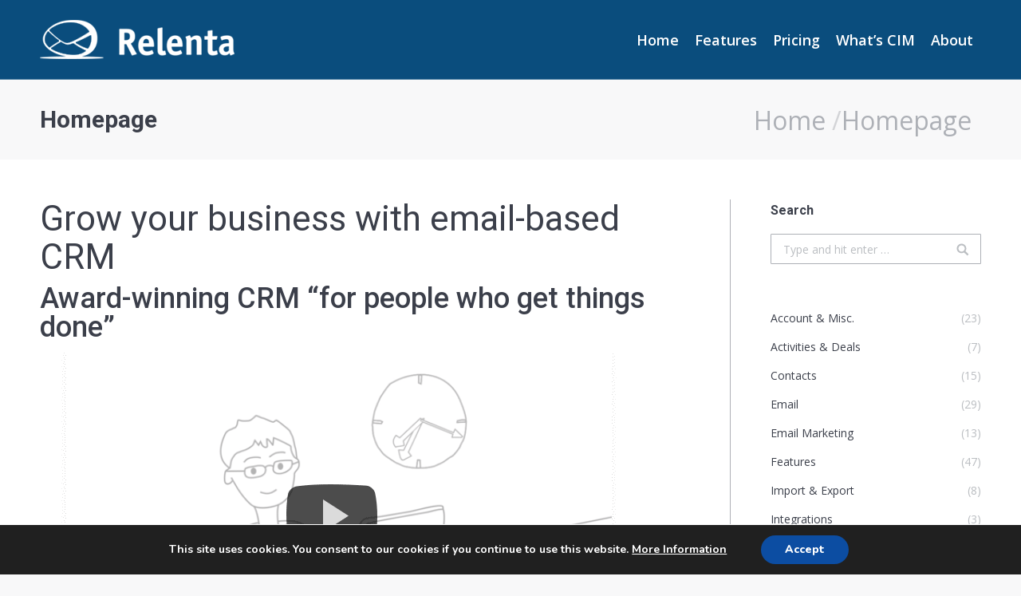

--- FILE ---
content_type: text/html; charset=UTF-8
request_url: https://www.relenta.com/homepage/
body_size: 12153
content:
<!DOCTYPE html>
<!--[if !(IE 6) | !(IE 7) | !(IE 8)  ]><!-->
<html lang="en-US" class="no-js">
<!--<![endif]-->
<head>
	<meta charset="UTF-8" />
		<meta name="viewport" content="width=device-width, initial-scale=1, maximum-scale=1, user-scalable=0">
	    <meta name="theme-color" content="#1ebbf0"/>	<link rel="profile" href="http://gmpg.org/xfn/11" />
	<link rel="pingback" href="https://www.relenta.com/xmlrpc.php" />
            <script type="text/javascript">
            var originalAddEventListener, oldWidth;

            if (/Android|webOS|iPhone|iPad|iPod|BlackBerry|IEMobile|Opera Mini/i.test(navigator.userAgent)) {
                originalAddEventListener = EventTarget.prototype.addEventListener;
                oldWidth = window.innerWidth;

                EventTarget.prototype.addEventListener = function (eventName, eventHandler) {
                    originalAddEventListener.call(this, eventName, function (event) {
                        if (event.type === "resize" && oldWidth === window.innerWidth) {
                            return;
                        }
                        else if (event.type === "resize" && oldWidth !== window.innerWidth) {
                            oldWidth = window.innerWidth;
                        }
                        eventHandler(event);
                    });
                };
            }
        </script>
		<title>Homepage | Relenta</title>
<script type="text/javascript">
function createCookie(a,d,b){if(b){var c=new Date;c.setTime(c.getTime()+864E5*b);b="; expires="+c.toGMTString()}else b="";document.cookie=a+"="+d+b+"; path=/"}function readCookie(a){a+="=";for(var d=document.cookie.split(";"),b=0;b<d.length;b++){for(var c=d[b];" "==c.charAt(0);)c=c.substring(1,c.length);if(0==c.indexOf(a))return c.substring(a.length,c.length)}return null}function eraseCookie(a){createCookie(a,"",-1)}
function areCookiesEnabled(){var a=!1;createCookie("testing","Hello",1);null!=readCookie("testing")&&(a=!0,eraseCookie("testing"));return a}(function(a){var d=readCookie("devicePixelRatio"),b=void 0===a.devicePixelRatio?1:a.devicePixelRatio;areCookiesEnabled()&&null==d&&(createCookie("devicePixelRatio",b,7),1!=b&&a.location.reload(!0))})(window);
</script>
<!-- All in One SEO Pack 2.4.5.1 by Michael Torbert of Semper Fi Web Design[1388,1419] -->
<link rel="author" href="https://plus.google.com/118343210886930640101" />
<meta name="description"  content="Grow your business with email-based CRM Award-winning CRM &quot;for people who get things done&quot; See how it works Get started &quot;I can&#039;t put in words how much value we receive from Relenta. It enables us to provide the quality of personal service and response times that are unmatched in our industry.&quot; — Lee Walsh, VP Mortgage" />

<link rel="canonical" href="https://www.relenta.com/homepage/" />
<!-- /all in one seo pack -->
<link rel='dns-prefetch' href='//fonts.googleapis.com' />
<link rel='dns-prefetch' href='//s.w.org' />
<link rel="alternate" type="application/rss+xml" title="Relenta &raquo; Feed" href="https://www.relenta.com/feed/" />
		<script type="text/javascript">
			window._wpemojiSettings = {"baseUrl":"https:\/\/s.w.org\/images\/core\/emoji\/11\/72x72\/","ext":".png","svgUrl":"https:\/\/s.w.org\/images\/core\/emoji\/11\/svg\/","svgExt":".svg","source":{"concatemoji":"https:\/\/www.relenta.com\/wp-includes\/js\/wp-emoji-release.min.js?ver=4.9.26"}};
			!function(e,a,t){var n,r,o,i=a.createElement("canvas"),p=i.getContext&&i.getContext("2d");function s(e,t){var a=String.fromCharCode;p.clearRect(0,0,i.width,i.height),p.fillText(a.apply(this,e),0,0);e=i.toDataURL();return p.clearRect(0,0,i.width,i.height),p.fillText(a.apply(this,t),0,0),e===i.toDataURL()}function c(e){var t=a.createElement("script");t.src=e,t.defer=t.type="text/javascript",a.getElementsByTagName("head")[0].appendChild(t)}for(o=Array("flag","emoji"),t.supports={everything:!0,everythingExceptFlag:!0},r=0;r<o.length;r++)t.supports[o[r]]=function(e){if(!p||!p.fillText)return!1;switch(p.textBaseline="top",p.font="600 32px Arial",e){case"flag":return s([55356,56826,55356,56819],[55356,56826,8203,55356,56819])?!1:!s([55356,57332,56128,56423,56128,56418,56128,56421,56128,56430,56128,56423,56128,56447],[55356,57332,8203,56128,56423,8203,56128,56418,8203,56128,56421,8203,56128,56430,8203,56128,56423,8203,56128,56447]);case"emoji":return!s([55358,56760,9792,65039],[55358,56760,8203,9792,65039])}return!1}(o[r]),t.supports.everything=t.supports.everything&&t.supports[o[r]],"flag"!==o[r]&&(t.supports.everythingExceptFlag=t.supports.everythingExceptFlag&&t.supports[o[r]]);t.supports.everythingExceptFlag=t.supports.everythingExceptFlag&&!t.supports.flag,t.DOMReady=!1,t.readyCallback=function(){t.DOMReady=!0},t.supports.everything||(n=function(){t.readyCallback()},a.addEventListener?(a.addEventListener("DOMContentLoaded",n,!1),e.addEventListener("load",n,!1)):(e.attachEvent("onload",n),a.attachEvent("onreadystatechange",function(){"complete"===a.readyState&&t.readyCallback()})),(n=t.source||{}).concatemoji?c(n.concatemoji):n.wpemoji&&n.twemoji&&(c(n.twemoji),c(n.wpemoji)))}(window,document,window._wpemojiSettings);
		</script>
		<style type="text/css">
img.wp-smiley,
img.emoji {
	display: inline !important;
	border: none !important;
	box-shadow: none !important;
	height: 1em !important;
	width: 1em !important;
	margin: 0 .07em !important;
	vertical-align: -0.1em !important;
	background: none !important;
	padding: 0 !important;
}
</style>
<link rel='stylesheet' id='contact-form-7-css'  href='https://www.relenta.com/wp-content/plugins/contact-form-7/includes/css/styles.css?ver=5.0.1' type='text/css' media='all' />
<link rel='stylesheet' id='Total_Soft_Gallery_Video-css'  href='https://www.relenta.com/wp-content/plugins/gallery-videos/CSS/Total-Soft-Gallery-Video-Widget.css?ver=4.9.26' type='text/css' media='all' />
<link rel='stylesheet' id='fontawesome-css-css'  href='https://www.relenta.com/wp-content/plugins/gallery-videos/CSS/totalsoft.css?ver=4.9.26' type='text/css' media='all' />
<link rel='stylesheet' id='rs-plugin-settings-css'  href='https://www.relenta.com/wp-content/plugins/revslider/public/assets/css/settings.css?ver=5.4.7.1' type='text/css' media='all' />
<style id='rs-plugin-settings-inline-css' type='text/css'>
#rs-demo-id {}
</style>
<link rel='stylesheet' id='picker-default-css'  href='https://www.relenta.com/wp-content/plugins/webba-booking-lite/frontend/css/default.css?ver=4.9.26' type='text/css' media='all' />
<link rel='stylesheet' id='picker-default-date-css'  href='https://www.relenta.com/wp-content/plugins/webba-booking-lite/frontend/css/default.date.css?ver=4.9.26' type='text/css' media='all' />
<link rel='stylesheet' id='wbk-frontend-style-custom-css'  href='https://www.relenta.com/wp-content/plugins/webba-booking-lite/frontend/css/wbk-frontend-custom-style.css' type='text/css' media='all' />
<link rel='stylesheet' id='wbk-frontend-style-css'  href='https://www.relenta.com/wp-content/plugins/webba-booking-lite/frontend/css/wbk-frontend-default-style.css' type='text/css' media='all' />
<link rel='stylesheet' id='style-css'  href='https://www.relenta.com/wp-content/themes/dt-the7-child/style.css?ver=4.9.26' type='text/css' media='all' />
<link rel='stylesheet' id='dt-web-fonts-css'  href='//fonts.googleapis.com/css?family=Roboto%3A400%2C500%2C600%2C700%7COpen+Sans%3A400%2C600%2C700&#038;ver=4.9.26' type='text/css' media='all' />
<link rel='stylesheet' id='dt-main-css'  href='https://www.relenta.com/wp-content/themes/dt-the7/css/main.min.css?ver=6.2.1' type='text/css' media='all' />
<link rel='stylesheet' id='dt-awsome-fonts-back-css'  href='https://www.relenta.com/wp-content/themes/dt-the7/fonts/FontAwesome/back-compat.min.css?ver=6.2.1' type='text/css' media='all' />
<link rel='stylesheet' id='dt-awsome-fonts-css'  href='https://www.relenta.com/wp-content/themes/dt-the7/fonts/FontAwesome/css/fontawesome-all.min.css?ver=6.2.1' type='text/css' media='all' />
<link rel='stylesheet' id='dt-fontello-css'  href='https://www.relenta.com/wp-content/themes/dt-the7/fonts/fontello/css/fontello.min.css?ver=6.2.1' type='text/css' media='all' />
<link rel='stylesheet' id='dt-arrow-icons-css'  href='https://www.relenta.com/wp-content/themes/dt-the7/fonts/icomoon-arrows-the7/style.min.css?ver=6.2.1' type='text/css' media='all' />
<link rel='stylesheet' id='the7pt-static-css'  href='https://www.relenta.com/wp-content/themes/dt-the7/css/post-type.css?ver=1.0.0' type='text/css' media='all' />
<link rel='stylesheet' id='dt-custom-css'  href='https://www.relenta.com/wp-content/uploads/the7-css/custom.css?ver=ee6519f7ce62' type='text/css' media='all' />
<link rel='stylesheet' id='dt-media-css'  href='https://www.relenta.com/wp-content/uploads/the7-css/media.css?ver=ee6519f7ce62' type='text/css' media='all' />
<link rel='stylesheet' id='dt-legacy-css'  href='https://www.relenta.com/wp-content/uploads/the7-css/legacy.css?ver=ee6519f7ce62' type='text/css' media='all' />
<link rel='stylesheet' id='the7pt.less-css'  href='https://www.relenta.com/wp-content/uploads/the7-css/post-type-dynamic.css?ver=ee6519f7ce62' type='text/css' media='all' />
<link rel='stylesheet' id='bsf-Defaults-css'  href='https://www.relenta.com/wp-content/uploads/smile_fonts/Defaults/Defaults.css?ver=4.9.26' type='text/css' media='all' />
<link rel='stylesheet' id='moove_gdpr_frontend-css'  href='https://www.relenta.com/wp-content/plugins/gdpr-cookie-compliance/dist/styles/main.css?ver=1.0.7' type='text/css' media='all' />
<script type='text/javascript' src='https://www.relenta.com/wp-includes/js/jquery/jquery.js?ver=1.12.4'></script>
<script type='text/javascript' src='https://www.relenta.com/wp-includes/js/jquery/jquery-migrate.min.js?ver=1.4.1'></script>
<script type='text/javascript' src='https://www.relenta.com/wp-includes/js/jquery/ui/core.min.js?ver=1.11.4'></script>
<script type='text/javascript' src='https://www.relenta.com/wp-content/plugins/gallery-videos/JS/modernizr.custom.js?ver=4.9.26'></script>
<script type='text/javascript'>
/* <![CDATA[ */
var object = {"ajaxurl":"https:\/\/www.relenta.com\/wp-admin\/admin-ajax.php"};
/* ]]> */
</script>
<script type='text/javascript' src='https://www.relenta.com/wp-content/plugins/gallery-videos/JS/Total-Soft-Gallery-Video-Widget.js?ver=4.9.26'></script>
<script type='text/javascript' src='https://www.relenta.com/wp-content/plugins/revslider/public/assets/js/jquery.themepunch.tools.min.js?ver=5.4.7.1'></script>
<script type='text/javascript' src='https://www.relenta.com/wp-content/plugins/revslider/public/assets/js/jquery.themepunch.revolution.min.js?ver=5.4.7.1'></script>
<script type='text/javascript' src='https://www.relenta.com/wp-includes/js/jquery/ui/effect.min.js?ver=1.11.4'></script>
<script type='text/javascript' src='https://www.relenta.com/wp-content/plugins/webba-booking-lite/frontend/../common/wbk-validator.js?ver=4.9.26'></script>
<script type='text/javascript' src='https://www.relenta.com/wp-content/plugins/webba-booking-lite/frontend/../common/jquery.maskedinput.min.js?ver=4.9.26'></script>
<script type='text/javascript'>
/* <![CDATA[ */
var wbkl10n = {"mode":"extended","phonemask":"enabled","phoneformat":"(999) 999-9999","ajaxurl":"https:\/\/www.relenta.com\/wp-admin\/admin-ajax.php","selectdatestart":"Book an appointment on or after","selectdatestartbasic":"Book an appointment on","selecttime":"Available time slots","selectdate":"date","thanksforbooking":"<p>Thanks for booking appointment<\/p>","january":"January","february":"February","march":"March","april":"April","may":"May","june":"June","july":"July","august":"August","september":"September","october":"October","november":"November","december":"December","jan":"Jan","feb":"Feb","mar":"Mar","apr":"Apr","mays":"May","jun":"Jun","jul":"Jul","aug":"Aug","sep":"Sep","oct":"Oct","nov":"Nov","dec":"Dec","sunday":"Sunday","monday":"Monday","tuesday":"Tuesday","wednesday":"Wednesday","thursday":"Thursday","friday":"Friday","saturday":"Saturday","sun":"Sun","mon":"Mon","tue":"Tue","wed":"Wed","thu":"Thu","fri":"Fri","sat":"Sat","today":"Today","clear":"Clear","close":"Close","startofweek":"1","nextmonth":"Next month","prevmonth":"Previous  month","hide_form":"enabled","booked_text":"Booked","show_booked":"enabled","multi_booking":"enabled_slot","checkout":"Checkout","multi_limit":"3","multi_limit_default":"3","phone_required":"0","show_desc":"disabled","date_input":"popup","allow_attachment":"no","stripe_public_key":"","override_stripe_error":"no","stripe_card_error_message":"incorrect input","something_wrong":"Something went wrong, please try again.","pp_redirect":"disabled"};
/* ]]> */
</script>
<script type='text/javascript' src='https://www.relenta.com/wp-content/plugins/webba-booking-lite/frontend/js/wbk-frontend.js?ver=3.3.51'></script>
<script type='text/javascript' src='https://www.relenta.com/wp-content/plugins/webba-booking-lite/frontend/js/picker.js?ver=4.9.26'></script>
<script type='text/javascript' src='https://www.relenta.com/wp-content/plugins/webba-booking-lite/frontend/js/picker.date.js?ver=4.9.26'></script>
<script type='text/javascript' src='https://www.relenta.com/wp-content/plugins/webba-booking-lite/frontend/js/legacy.js?ver=4.9.26'></script>
<script type='text/javascript'>
/* <![CDATA[ */
var dtLocal = {"themeUrl":"https:\/\/www.relenta.com\/wp-content\/themes\/dt-the7","passText":"To view this protected post, enter the password below:","moreButtonText":{"loading":"Loading...","loadMore":"Load more"},"postID":"600","ajaxurl":"https:\/\/www.relenta.com\/wp-admin\/admin-ajax.php","contactMessages":{"required":"One or more fields have an error. Please check and try again."},"ajaxNonce":"7cd41ea732","pageData":{"type":"page","template":"page","layout":null},"themeSettings":{"smoothScroll":"off","lazyLoading":false,"accentColor":{"mode":"gradient","color":["#1ebbf0","#39dfaa"]},"desktopHeader":{"height":99},"floatingHeader":{"showAfter":94,"showMenu":true,"height":56,"logo":{"showLogo":true,"html":"<img class=\" preload-me\" src=\"https:\/\/www.relenta.com\/wp-content\/uploads\/2017\/05\/logoheadbluesmall.png\" srcset=\"https:\/\/www.relenta.com\/wp-content\/uploads\/2017\/05\/logoheadbluesmall.png 122w, https:\/\/www.relenta.com\/wp-content\/uploads\/2017\/05\/logoheadblue.png 244w\" width=\"122\" height=\"25\"   sizes=\"122px\" alt=\"Relenta\" \/>","url":"https:\/\/www.relenta.com\/"}},"mobileHeader":{"firstSwitchPoint":990,"secondSwitchPoint":500,"firstSwitchPointHeight":70,"secondSwitchPointHeight":56},"stickyMobileHeaderFirstSwitch":{"logo":{"html":"<img class=\" preload-me\" src=\"https:\/\/www.relenta.com\/wp-content\/uploads\/2017\/05\/logohead.png\" srcset=\"https:\/\/www.relenta.com\/wp-content\/uploads\/2017\/05\/logohead.png 244w\" width=\"244\" height=\"49\"   sizes=\"244px\" alt=\"Relenta\" \/>"}},"stickyMobileHeaderSecondSwitch":{"logo":{"html":"<img class=\" preload-me\" src=\"https:\/\/www.relenta.com\/wp-content\/uploads\/2017\/05\/logoheadbluesmall.png\" srcset=\"https:\/\/www.relenta.com\/wp-content\/uploads\/2017\/05\/logoheadbluesmall.png 122w, https:\/\/www.relenta.com\/wp-content\/uploads\/2017\/05\/logoheadblue.png 244w\" width=\"122\" height=\"25\"   sizes=\"122px\" alt=\"Relenta\" \/>"}},"content":{"textColor":"#787d85","headerColor":"#3b3f4a"},"stripes":{"stripe1":{"textColor":"#787d85","headerColor":"#3b3f4a"},"stripe2":{"textColor":"#8b9199","headerColor":"#ffffff"},"stripe3":{"textColor":"#ffffff","headerColor":"#ffffff"}}},"VCMobileScreenWidth":"768"};
var dtShare = {"shareButtonText":{"facebook":"Share on Facebook","twitter":"Tweet","pinterest":"Pin it","linkedin":"Share on Linkedin","whatsapp":"Share on Whatsapp","google":"Share on Google Plus","download":"Download image"},"overlayOpacity":"85"};
/* ]]> */
</script>
<script type='text/javascript' src='https://www.relenta.com/wp-content/themes/dt-the7/js/above-the-fold.min.js?ver=6.2.1'></script>
<link rel='https://api.w.org/' href='https://www.relenta.com/wp-json/' />
<link rel="EditURI" type="application/rsd+xml" title="RSD" href="https://www.relenta.com/xmlrpc.php?rsd" />
<link rel="wlwmanifest" type="application/wlwmanifest+xml" href="https://www.relenta.com/wp-includes/wlwmanifest.xml" /> 
<meta name="generator" content="WordPress 4.9.26" />
<link rel='shortlink' href='https://www.relenta.com/?p=600' />
<link rel="alternate" type="application/json+oembed" href="https://www.relenta.com/wp-json/oembed/1.0/embed?url=https%3A%2F%2Fwww.relenta.com%2Fhomepage%2F" />
<link rel="alternate" type="text/xml+oembed" href="https://www.relenta.com/wp-json/oembed/1.0/embed?url=https%3A%2F%2Fwww.relenta.com%2Fhomepage%2F&#038;format=xml" />
<link rel="stylesheet" href="https://www.relenta.com/wp-content/plugins/wp-page-numbers/classic/wp-page-numbers.css" type="text/css" media="screen" /><meta property="og:site_name" content="Relenta" />
<meta property="og:title" content="Homepage" />
<meta property="og:url" content="https://www.relenta.com/homepage/" />
<meta property="og:type" content="article" />
<meta name="generator" content="Powered by Visual Composer - drag and drop page builder for WordPress."/>
<!--[if lte IE 9]><link rel="stylesheet" type="text/css" href="https://www.relenta.com/wp-content/plugins/js_composer/assets/css/vc_lte_ie9.min.css" media="screen"><![endif]--><meta name="generator" content="Powered by Slider Revolution 5.4.7.1 - responsive, Mobile-Friendly Slider Plugin for WordPress with comfortable drag and drop interface." />
<link rel="icon" href="https://www.relenta.com/wp-content/uploads/2017/12/relenta-ico.gif" sizes="32x32" />
<link rel="icon" href="https://www.relenta.com/wp-content/uploads/2017/12/relenta-ico.gif" sizes="192x192" />
<link rel="apple-touch-icon-precomposed" href="https://www.relenta.com/wp-content/uploads/2017/12/relenta-ico.gif" />
<meta name="msapplication-TileImage" content="https://www.relenta.com/wp-content/uploads/2017/12/relenta-ico.gif" />
<script type="text/javascript">function setREVStartSize(e){									
						try{ e.c=jQuery(e.c);var i=jQuery(window).width(),t=9999,r=0,n=0,l=0,f=0,s=0,h=0;
							if(e.responsiveLevels&&(jQuery.each(e.responsiveLevels,function(e,f){f>i&&(t=r=f,l=e),i>f&&f>r&&(r=f,n=e)}),t>r&&(l=n)),f=e.gridheight[l]||e.gridheight[0]||e.gridheight,s=e.gridwidth[l]||e.gridwidth[0]||e.gridwidth,h=i/s,h=h>1?1:h,f=Math.round(h*f),"fullscreen"==e.sliderLayout){var u=(e.c.width(),jQuery(window).height());if(void 0!=e.fullScreenOffsetContainer){var c=e.fullScreenOffsetContainer.split(",");if (c) jQuery.each(c,function(e,i){u=jQuery(i).length>0?u-jQuery(i).outerHeight(!0):u}),e.fullScreenOffset.split("%").length>1&&void 0!=e.fullScreenOffset&&e.fullScreenOffset.length>0?u-=jQuery(window).height()*parseInt(e.fullScreenOffset,0)/100:void 0!=e.fullScreenOffset&&e.fullScreenOffset.length>0&&(u-=parseInt(e.fullScreenOffset,0))}f=u}else void 0!=e.minHeight&&f<e.minHeight&&(f=e.minHeight);e.c.closest(".rev_slider_wrapper").css({height:f})					
						}catch(d){console.log("Failure at Presize of Slider:"+d)}						
					};</script>
		<style type="text/css" id="wp-custom-css">
			.wbk-slot-active-button{
background: none !important;
background-color: #474747 !important;
}		</style>
	<noscript><style type="text/css"> .wpb_animate_when_almost_visible { opacity: 1; }</style></noscript><script async src="https://www.googletagmanager.com/gtag/js?id=UA-65453736-1"></script>
<script>
  window.dataLayer = window.dataLayer || [];
  function gtag(){dataLayer.push(arguments);}
  gtag('js', new Date());

  gtag('config', 'UA-65453736-1');
</script>
</head>
<body class="page-template page-template-default page-template-default-php page page-id-600 disabled-hover-icons dt-responsive-on accent-gradient srcset-enabled btn-material custom-btn-color custom-btn-hover-color bold-icons phantom-fade phantom-line-decoration phantom-custom-logo-on floating-mobile-menu-icon top-header first-switch-logo-left first-switch-menu-right second-switch-logo-left second-switch-menu-right right-mobile-menu layzr-loading-on no-avatars popup-message-style dt-fa-compatibility wpb-js-composer js-comp-ver-5.1.1 vc_responsive outlined-portfolio-icons album-minuatures-style-2">
<!-- The7 6.2.1 -->

<div id="page">
	<a class="skip-link screen-reader-text" href="#content">Skip to content</a>

<div class="masthead inline-header right full-height line-decoration small-mobile-menu-icon mobile-menu-icon-bg-on show-mobile-logo" role="banner">

			<div class="top-bar full-width-line top-bar-empty">
			<div class="top-bar-bg" ></div>
			<div class="mini-widgets left-widgets"></div>			<div class="mini-widgets right-widgets"></div>		</div>

	<header class="header-bar">

						<div class="branding">
					<div id="site-title" class="assistive-text">Relenta</div>
					<div id="site-description" class="assistive-text"></div>
					<a href="https://www.relenta.com/"><img class=" preload-me" src="https://www.relenta.com/wp-content/uploads/2017/05/logohead.png" srcset="https://www.relenta.com/wp-content/uploads/2017/05/logohead.png 244w" width="244" height="49"   sizes="244px" alt="Relenta" /><img class="mobile-logo preload-me" src="https://www.relenta.com/wp-content/uploads/2017/05/logoheadbluesmall.png" srcset="https://www.relenta.com/wp-content/uploads/2017/05/logoheadbluesmall.png 122w, https://www.relenta.com/wp-content/uploads/2017/05/logoheadblue.png 244w" width="122" height="25"   sizes="122px" alt="Relenta" /></a>				</div>
		<ul id="primary-menu" class="main-nav underline-decoration l-to-r-line gradient-hover outside-item-remove-margin" role="menu"><li class="menu-item menu-item-type-post_type menu-item-object-page menu-item-home menu-item-51711 first"><a href='https://www.relenta.com/' data-level='1'><span class="menu-item-text"><span class="menu-text">Home</span></span></a></li> <li class="menu-item menu-item-type-custom menu-item-object-custom menu-item-51712"><a href='https://www.relenta.com/features' data-level='1'><span class="menu-item-text"><span class="menu-text">Features</span></span></a></li> <li class="menu-item menu-item-type-post_type menu-item-object-page menu-item-51976"><a href='https://www.relenta.com/pricing-new' data-level='1'><span class="menu-item-text"><span class="menu-text">Pricing</span></span></a></li> <li class="menu-item menu-item-type-post_type menu-item-object-page menu-item-52011"><a href='https://www.relenta.com/what-is-cim' data-level='1'><span class="menu-item-text"><span class="menu-text">What&#8217;s CIM</span></span></a></li> <li class="menu-item menu-item-type-post_type menu-item-object-page menu-item-51800"><a href='https://www.relenta.com/about' data-level='1'><span class="menu-item-text"><span class="menu-text">About</span></span></a></li> </ul>
		
	</header>

</div><div class='dt-close-mobile-menu-icon'><span></span></div>
<div class='dt-mobile-header'>
	<ul id="mobile-menu" class="mobile-main-nav" role="menu">
		<li class="menu-item menu-item-type-post_type menu-item-object-page menu-item-home menu-item-51711 first"><a href='https://www.relenta.com/' data-level='1'><span class="menu-item-text"><span class="menu-text">Home</span></span></a></li> <li class="menu-item menu-item-type-custom menu-item-object-custom menu-item-51712"><a href='https://www.relenta.com/features' data-level='1'><span class="menu-item-text"><span class="menu-text">Features</span></span></a></li> <li class="menu-item menu-item-type-post_type menu-item-object-page menu-item-51976"><a href='https://www.relenta.com/pricing-new' data-level='1'><span class="menu-item-text"><span class="menu-text">Pricing</span></span></a></li> <li class="menu-item menu-item-type-post_type menu-item-object-page menu-item-52011"><a href='https://www.relenta.com/what-is-cim' data-level='1'><span class="menu-item-text"><span class="menu-text">What&#8217;s CIM</span></span></a></li> <li class="menu-item menu-item-type-post_type menu-item-object-page menu-item-51800"><a href='https://www.relenta.com/about' data-level='1'><span class="menu-item-text"><span class="menu-text">About</span></span></a></li> 	</ul>
	<div class='mobile-mini-widgets-in-menu'></div>
</div>
		<div class="page-title title-left solid-bg">
			<div class="wf-wrap">

				<div class="page-title-head hgroup"><h1 >Homepage</h1></div><div class="page-title-breadcrumbs"><div class="assistive-text">You are here:</div><ol class="breadcrumbs text-small" xmlns:v="http://rdf.data-vocabulary.org/#"><li typeof="v:Breadcrumb"><a rel="v:url" property="v:title" href="https://www.relenta.com/" title="">Home</a></li><li class="current">Homepage</li></ol></div>			</div>
		</div>

		

<div id="main" class="sidebar-right sidebar-divider-vertical"  >

	
    <div class="main-gradient"></div>
    <div class="wf-wrap">
    <div class="wf-container-main">

	


    <div id="content" class="content" role="main">

		<div class="page home">
<h1 class="title">Grow your business with email-based CRM</h1>
<h2 class="subtitle">Award-winning CRM &#8220;for people who get things done&#8221;</h2>
<div class="row video">
		<a href="fast.wistia.net/embed/iframe/pjrmqdiih7?autoPlay=true"><img alt="1-minute video is worth a thousand words" src="/wp-content/themes/relenta-theme/images/new-video-img.png" data-url="/wp-content/themes/relenta-theme/images/new-video-img.png" data-hover_url="/wp-content/themes/relenta-theme/images/new-video-img-hover.png" /></a>
	</div>
<div class="row buttons_container">
<div class="six columns right features">
			<a class="_button block huge green" href="/features/">See how it works <i class="fa fa-arrow-right"></i></a>
		</div>
<div class="six columns left pricing">
			<a class="_button block huge orange" href="/pricing/">Get started <i class="fa fa-arrow-right"></i></a>
		</div></div>
<div class="space huge"></div>
<div class="row">
<div class="quote center">
<div class="photo"><img src="/wp-content/themes/relenta-theme/images/clients/leewalsh.png" alt="Lee Walsh"></div>
<div class="text">&ldquo;I can&#8217;t put in words how much value we receive from Relenta. It enables us to provide the quality of personal service and response times that are unmatched in our industry.&rdquo;</div>
<div class="author">&mdash; Lee Walsh, VP Mortgage Operations, Pinnacle Financial Group</div></div></div>
<div class="space large"></div>
<div class="row text_container">
<div class="container left">
<h2>Email and CRM. Together at last.</h2>
<p>Email is the lifeblood of your business communication. Yet it fails where it matters most: talking to customers. The current process is messy, fragmented and clunky. Different employees respond to different customers with different answers. The system is broken. </p>
<p class="space">
<p>At best, your customers get confused. At worst, you lose them altogether. This is what happens when email and CRM exist as separate apps.</p>
<p class="space">
<p>Your customers deserve better. So we redesigned email with customer experience in mind. We created the world&#8217;s first email-based CRM. </p>
<p class="space">
<p>Relenta boiled the complexity of multiple emails into a simple and elegant CRM workspace that will revolutionize the way your team engages your customers.</p>
<p class="space">
</p></div></div>
<p class="space huge">
<div class="row buttons_container">
<div class="six columns right features">
			<a class="_button block huge green" href="/features/">See how it works <i class="fa fa-arrow-right"></i></a>
		</div>
<div class="six columns left pricing">
			<a class="_button block huge orange" href="/pricing/">Get started <i class="fa fa-arrow-right"></i></a>
		</div></div>
</div>
<p><script>
	$(function() {
		$(".video > a")
		.on({
			mouseenter: function () {
				$("img", this).attr("src", $("img", this).data("hover_url"));
			},
			mouseleave: function () {
				$("img", this).attr("src", $("img", this).data("url"));
			}
		})
		.unbind("click").on("click", function() {
			// $(this).after("<iframe width='684' height='420' src='//"+$(this).attr('href')+"' style='position:absolute;' frameborder='0' allowfullscreen></iframe>");
			$(this).after("<iframe src='//"+$(this).attr('href')+"' allowtransparency='true' frameborder='0' scrolling='no' class='wistia_embed' name='wistia_embed' allowfullscreen mozallowfullscreen webkitallowfullscreen oallowfullscreen msallowfullscreen width='684' height='385'></iframe>");
			return false;
		});
	});
</script></p>

    </div><!-- #content -->

	
    <aside id="sidebar" class="sidebar">
        <div class="sidebar-content widget-divider-off">
			<section id="search-3" class="widget widget_search"><div class="widget-title">Search</div>	<form class="searchform" role="search" method="get" action="https://www.relenta.com/">
		<label for="search" class="screen-reader-text">Search:</label>
		<input type="text" class="field searchform-s" name="s" value="" placeholder="Type and hit enter &hellip;" />
		<input type="submit" class="assistive-text searchsubmit" value="Go!" />
		<a href="#go" class="submit"></a>
	</form></section><section id="presscore-blog-categories-3" class="widget widget_presscore-blog-categories"><ul class="custom-categories">	<li class="first cat-item cat-item-1"><a href="https://www.relenta.com/support/account-misc/" title="View all posts filed under Account &amp; Misc."><span class="item-name">Account &amp; Misc.</span><span class="item-num">(23)</span></a>
</li>
	<li class="cat-item cat-item-16"><a href="https://www.relenta.com/support/activities-deals/" title="View all posts filed under Activities &amp; Deals"><span class="item-name">Activities &amp; Deals</span><span class="item-num">(7)</span></a>
</li>
	<li class="cat-item cat-item-17"><a href="https://www.relenta.com/support/contacts/" title="View all posts filed under Contacts"><span class="item-name">Contacts</span><span class="item-num">(15)</span></a>
</li>
	<li class="cat-item cat-item-18"><a href="https://www.relenta.com/support/email/" title="View all posts filed under Email"><span class="item-name">Email</span><span class="item-num">(29)</span></a>
</li>
	<li class="cat-item cat-item-6"><a href="https://www.relenta.com/support/email-marketing/" title="View all posts filed under Email Marketing"><span class="item-name">Email Marketing</span><span class="item-num">(13)</span></a>
</li>
	<li class="cat-item cat-item-245"><a href="https://www.relenta.com/category/features/" title="View all posts filed under Features"><span class="item-name">Features</span><span class="item-num">(47)</span></a>
</li>
	<li class="cat-item cat-item-8"><a href="https://www.relenta.com/support/import-export/" title="View all posts filed under Import &amp; Export"><span class="item-name">Import &amp; Export</span><span class="item-num">(8)</span></a>
</li>
	<li class="cat-item cat-item-4"><a href="https://www.relenta.com/support/integrations/" title="View all posts filed under Integrations"><span class="item-name">Integrations</span><span class="item-num">(3)</span></a>
</li>
	<li class="cat-item cat-item-246"><a href="https://www.relenta.com/category/refer-a-friend-program/" title="View all posts filed under Refer a Friend Program"><span class="item-name">Refer a Friend Program</span><span class="item-num">(1)</span></a>
</li>
	<li class="cat-item cat-item-20"><a href="https://www.relenta.com/support/top-questions/" title="View all posts filed under Top Questions"><span class="item-name">Top Questions</span><span class="item-num">(11)</span></a>
</li>
	<li class="cat-item cat-item-19"><a href="https://www.relenta.com/support/video-tutorials/" title="View all posts filed under Video Tutorials"><span class="item-name">Video Tutorials</span><span class="item-num">(3)</span></a>
</li>
</ul></section>        </div>
    </aside><!-- #sidebar -->




			</div><!-- .wf-container -->
		</div><!-- .wf-wrap -->
	</div><!-- #main -->

	
	<!-- !Footer -->
	<footer id="footer" class="footer solid-bg">

		
			<div class="wf-wrap">
				<div class="wf-container-footer">
					<div class="wf-container">
						<section id="nav_menu-9" class="widget widget_nav_menu wf-cell wf-1-3"><div class="widget-title">Company</div><div class="menu-footer-menu-company-section-container"><ul id="menu-footer-menu-company-section" class="menu"><li id="menu-item-52030" class="menu-item menu-item-type-post_type menu-item-object-page menu-item-52030"><a href="https://www.relenta.com/pricing-new">Pricing &#038; SignUp</a></li>
<li id="menu-item-52186" class="menu-item menu-item-type-post_type menu-item-object-page menu-item-52186"><a href="https://www.relenta.com/anti-spam-policy">Anti-Spam Policy</a></li>
<li id="menu-item-52033" class="menu-item menu-item-type-post_type menu-item-object-page menu-item-52033"><a href="https://www.relenta.com/features/">Features</a></li>
<li id="menu-item-3830" class="menu-item menu-item-type-post_type menu-item-object-page menu-item-3830"><a href="https://www.relenta.com/about">About</a></li>
</ul></div></section><section id="nav_menu-10" class="widget widget_nav_menu wf-cell wf-1-3"><div class="widget-title">Help</div><div class="menu-footer-menu-help-section-container"><ul id="menu-footer-menu-help-section" class="menu"><li id="menu-item-3822" class="menu-item menu-item-type-post_type menu-item-object-page menu-item-3822"><a href="https://www.relenta.com/support/">Support</a></li>
<li id="menu-item-52067" class="menu-item menu-item-type-post_type menu-item-object-page menu-item-52067"><a href="https://www.relenta.com/contact/">Contact Us</a></li>
<li id="menu-item-52200" class="menu-item menu-item-type-post_type menu-item-object-post menu-item-52200"><a href="https://www.relenta.com/refer-a-friend-program/">Refer a Friend Program</a></li>
</ul></div></section><section id="nav_menu-11" class="widget widget_nav_menu wf-cell wf-1-3"><div class="widget-title">Popular Content</div><div class="menu-previously-used-menu-6-container"><ul id="menu-previously-used-menu-6" class="menu"><li id="menu-item-3832" class="menu-item menu-item-type-post_type menu-item-object-post menu-item-3832"><a href="https://www.relenta.com/support/one-click-zone">What is the One-Click Zone?</a></li>
<li id="menu-item-3833" class="menu-item menu-item-type-post_type menu-item-object-post menu-item-3833"><a href="https://www.relenta.com/support/compare">Feature comparison chart</a></li>
<li id="menu-item-3834" class="menu-item menu-item-type-post_type menu-item-object-post menu-item-3834"><a href="https://www.relenta.com/support/best-small-business-crm">Best CRM for small business</a></li>
<li id="menu-item-3836" class="menu-item menu-item-type-post_type menu-item-object-post menu-item-3836"><a href="https://www.relenta.com/support/crm-email-marketing">CRM with email marketing</a></li>
</ul></div></section>					</div><!-- .wf-container -->
				</div><!-- .wf-container-footer -->
			</div><!-- .wf-wrap -->

		
<!-- !Bottom-bar -->
<div id="bottom-bar" class="full-width-line logo-left" role="contentinfo">
	<div class="wf-wrap">
		<div class="wf-container-bottom">

				<div id="branding-bottom"><a href="https://www.relenta.com/"><img class=" preload-me" src="https://www.relenta.com/wp-content/uploads/2017/05/logosmall.png" srcset="https://www.relenta.com/wp-content/uploads/2017/05/logosmall.png 122w, https://www.relenta.com/wp-content/uploads/2017/05/logohead.png 244w" width="122" height="25"   sizes="122px" alt="Relenta" /></a></div>
					<div class="wf-float-left">

						&nbsp; &copy; 2020 Relenta, Inc. 
					</div>

				
				<div class="wf-float-right">

					<div class="mini-nav"><ul id="bottom-menu"><li class="menu-item menu-item-type-post_type menu-item-object-page menu-item-51717 first"><a href='https://www.relenta.com/privacy/' data-level='1'><span class="menu-item-text"><span class="menu-text">Privacy Policy</span></span></a></li> <li class="menu-item menu-item-type-post_type menu-item-object-page menu-item-51716"><a href='https://www.relenta.com/tos/' data-level='1'><span class="menu-item-text"><span class="menu-text">Terms of Service</span></span></a></li> <li class="menu-item menu-item-type-post_type menu-item-object-page menu-item-52216"><a href='https://www.relenta.com/cookies-policy/' data-level='1'><span class="menu-item-text"><span class="menu-text">Cookies Policy</span></span></a></li> </ul><div class="menu-select"><span class="customSelect1"><span class="customSelectInner">Relenta Bottom Links</span></span></div></div>
				

								</div>

		</div><!-- .wf-container-bottom -->
	</div><!-- .wf-wrap -->
</div><!-- #bottom-bar -->
	</footer><!-- #footer -->



	<a href="#" class="scroll-top"><span class="screen-reader-text">Go to Top</span></a>

</div><!-- #page -->

        <div id="moove_gdpr_cookie_info_bar" class="moove-gdpr-info-bar-hidden moove-gdpr-align-center moove-gdpr-dark-scheme">
            <div class="moove-gdpr-info-bar-container">

                <div class="moove-gdpr-info-bar-content">
                    <div class="moove-gdpr-cookie-notice">
                        <p>This site uses cookies. You consent to our cookies if you continue to use this website. <a href="/cookies-policy/">More Information</a></p>
                    </div>
                    <!--  .moove-gdpr-cookie-notice -->
                    <div class="moove-gdpr-button-holder">
                        <button class="mgbutton moove-gdpr-infobar-allow-all" rel="nofollow">Accept</button>
                    </div>
                    <!--  .button-container -->
                </div>
            </div>

        </div>
        <!-- #moove_gdpr_cookie_info_bar  -->
        <script type='text/javascript' src='https://www.relenta.com/wp-content/themes/dt-the7/js/main.min.js?ver=6.2.1'></script>
<script type='text/javascript'>
/* <![CDATA[ */
var wpcf7 = {"apiSettings":{"root":"https:\/\/www.relenta.com\/wp-json\/contact-form-7\/v1","namespace":"contact-form-7\/v1"},"recaptcha":{"messages":{"empty":"Please verify that you are not a robot."}}};
/* ]]> */
</script>
<script type='text/javascript' src='https://www.relenta.com/wp-content/plugins/contact-form-7/includes/js/scripts.js?ver=5.0.1'></script>
<script type='text/javascript' src='https://www.relenta.com/wp-includes/js/jquery/ui/effect-fade.min.js?ver=1.11.4'></script>
<script type='text/javascript' src='https://www.relenta.com/wp-content/themes/dt-the7/js/legacy.min.js?ver=6.2.1'></script>
<script type='text/javascript' src='https://www.relenta.com/wp-content/themes/dt-the7/js/post-type.js?ver=1.0.0'></script>
<script type='text/javascript'>
/* <![CDATA[ */
var moove_frontend_gdpr_scripts = {"ajaxurl":"https:\/\/www.relenta.com\/wp-admin\/admin-ajax.php","post_id":"600","plugin_dir":"https:\/\/www.relenta.com\/wp-content\/plugins\/gdpr-cookie-compliance","is_page":"1","is_single":"","current_user":"0"};
/* ]]> */
</script>
<script type='text/javascript' src='https://www.relenta.com/wp-content/plugins/gdpr-cookie-compliance/dist/scripts/main.js?ver=1.0.7'></script>
<script type='text/javascript' src='https://www.relenta.com/wp-includes/js/wp-embed.min.js?ver=4.9.26'></script>
                            <button data-href="#moove_gdpr_cookie_modal" id="moove_gdpr_save_popup_settings_button" style='display: none; bottom: 20px; left: 20px;'>
                <span class="moove_gdpr_icon"><i class="moovegdpr-advanced"></i></span>
                <span class="moove_gdpr_text">Change cookie settings</span>
            </button>
        

        <style>
            #moove_gdpr_save_popup_settings_button{background-color:#373737!important;color:#fff!important}#moove_gdpr_save_popup_settings_button:hover{background-color:#000!important}#moove_gdpr_cookie_info_bar .moove-gdpr-info-bar-container .moove-gdpr-info-bar-content a.mgbutton,#moove_gdpr_cookie_info_bar .moove-gdpr-info-bar-container .moove-gdpr-info-bar-content button.mgbutton{background-color:#0c4da2!important}#moove_gdpr_cookie_modal .moove-gdpr-modal-content .moove-gdpr-modal-footer-content .moove-gdpr-button-holder a.mgbutton,#moove_gdpr_cookie_modal .moove-gdpr-modal-content .moove-gdpr-modal-footer-content .moove-gdpr-button-holder button.mgbutton{background-color:#0c4da2!important;border-color:#0c4da2!important}#moove_gdpr_cookie_modal .moove-gdpr-modal-content .moove-gdpr-modal-footer-content .moove-gdpr-button-holder a.mgbutton:hover,#moove_gdpr_cookie_modal .moove-gdpr-modal-content .moove-gdpr-modal-footer-content .moove-gdpr-button-holder button.mgbutton:hover{background-color:#fff!important;color:#0c4da2!important}#moove_gdpr_cookie_modal .moove-gdpr-modal-content .moove-gdpr-modal-close i{background-color:#0c4da2!important;border:1px solid #0c4da2!important}#moove_gdpr_cookie_info_bar.moove-gdpr-light-scheme .moove-gdpr-info-bar-container .moove-gdpr-info-bar-content a:hover,#moove_gdpr_cookie_info_bar.moove-gdpr-light-scheme .moove-gdpr-info-bar-container .moove-gdpr-info-bar-content button:hover{background-color:#000!important}#moove_gdpr_cookie_modal .moove-gdpr-modal-content .moove-gdpr-modal-close:hover i,#moove_gdpr_cookie_modal .moove-gdpr-modal-content .moove-gdpr-modal-left-content #moove-gdpr-menu li a,#moove_gdpr_cookie_modal .moove-gdpr-modal-content .moove-gdpr-modal-left-content #moove-gdpr-menu li button,#moove_gdpr_cookie_modal .moove-gdpr-modal-content .moove-gdpr-modal-left-content #moove-gdpr-menu li button i,#moove_gdpr_cookie_modal .moove-gdpr-modal-content .moove-gdpr-modal-left-content #moove-gdpr-menu li a i,#moove_gdpr_cookie_modal .moove-gdpr-modal-content .moove-gdpr-tab-main .moove-gdpr-tab-main-conent a:hover,#moove_gdpr_cookie_info_bar.moove-gdpr-dark-scheme .moove-gdpr-info-bar-container .moove-gdpr-info-bar-content a.mgbutton:hover,#moove_gdpr_cookie_info_bar.moove-gdpr-dark-scheme .moove-gdpr-info-bar-container .moove-gdpr-info-bar-content button.mgbutton:hover,#moove_gdpr_cookie_info_bar.moove-gdpr-dark-scheme .moove-gdpr-info-bar-container .moove-gdpr-info-bar-content a:hover,#moove_gdpr_cookie_info_bar.moove-gdpr-dark-scheme .moove-gdpr-info-bar-container .moove-gdpr-info-bar-content button:hover,#moove_gdpr_cookie_info_bar.moove-gdpr-dark-scheme .moove-gdpr-info-bar-container .moove-gdpr-info-bar-content span.change-settings-button:hover{color:#0c4da2!important}#moove_gdpr_cookie_modal .moove-gdpr-modal-content .moove-gdpr-modal-left-content #moove-gdpr-menu li.menu-item-selected a,#moove_gdpr_cookie_modal .moove-gdpr-modal-content .moove-gdpr-modal-left-content #moove-gdpr-menu li.menu-item-selected button{color:#000!important}#moove_gdpr_cookie_modal .moove-gdpr-modal-content .moove-gdpr-modal-left-content #moove-gdpr-menu li.menu-item-selected a i,#moove_gdpr_cookie_modal .moove-gdpr-modal-content .moove-gdpr-modal-left-content #moove-gdpr-menu li.menu-item-selected button i{color:#000!important}#moove_gdpr_cookie_modal.lity-hide{display:none}        </style>

        <div id="moove_gdpr_cookie_modal" class="lity-hide">
            <div class="moove-gdpr-modal-content moove-clearfix logo-position-left">
                <a href="#" class="moove-gdpr-modal-close" rel="nofollow"><i class="moovegdpr-arrow-close"></i></a>
                <div class="moove-gdpr-modal-left-content">
                    <div class="moove-gdpr-company-logo-holder">
                                                <img src="/wp-content/uploads/2017/06/logoheadblacksmall.png" alt="" class="img-responsive" />
                    </div>
                    <!--  .moove-gdpr-company-logo-holder -->
                    <ul id="moove-gdpr-menu">
                                                <li class="menu-item-on menu-item-privacy_overview menu-item-selected">
                            <button data-href="#privacy_overview" class="moove-gdpr-tab-nav"><i class="moovegdpr-privacy-overview"></i> <span>Privacy Overview</span></button>
                        </li>

                        
                        <li class="menu-item-strict-necesarry-cookies menu-item-off">
                            <button data-href="#strict-necesarry-cookies" class="moove-gdpr-tab-nav"><i class="moovegdpr-strict-necessary"></i> <span>Strictly Necessary Cookies</span></button>
                        </li>


                                                
                                                
                                                                    </ul>
                <div class="moove-gdpr-branding-cnt">
                    				<a href="https://wordpress.org/plugins/gdpr-cookie-compliance" target="_blank" class='moove-gdpr-branding'>Powered by GDPR plugin</a>
		                </div>
                <!--  .moove-gdpr-branding -->
                </div>
                <!--  .moove-gdpr-modal-left-content -->
                <div class="moove-gdpr-modal-right-content">
                    <div class="main-modal-content">
                        <div class="moove-gdpr-modal-title">

                        </div>
                        <!-- .moove-gdpr-modal-ritle -->
                        <div class="moove-gdpr-tab-content">
                            <div id="privacy_overview" class="moove-gdpr-tab-main">
                                                                <h3 class="tab-title">Privacy Overview</h3>
                                <div class="moove-gdpr-tab-main-conent">
                                    <p>We use cookies to personalize content and ads, to provide social media features and to analyse our traffic. You consent to our cookies if you continue to use this website. Some of these cookies are essential, while others help us to improve your experience by providing insights into how the site is being used.</p>
<p>You can adjust all of your cookie settings by navigating the tabs on the left hand side or via a cog button in the bottom left corner.</p>
<p>More information about our <a href="https://www.relenta.com/cookies-policy/">Cookies Policy</a></p>
                                </div>
                                <!--  .moove-gdpr-tab-main-conent -->
                            </div>

                            <div id="strict-necesarry-cookies" class="moove-gdpr-tab-main" style="display:none">
                                                                <h3 class="tab-title">Strictly Necessary Cookies</h3>
                                <div class="moove-gdpr-tab-main-conent">
                                    <p>Strictly Necessary Cookie should be enabled at all times so that we can save your preferences for cookie settings.</p>
                                    <div class="moove-gdpr-status-bar">
                                        <form>
                                            <fieldset>
                                                <label class="switch">
                                                  <input type="checkbox" value="check" id="moove_gdpr_strict_cookies">
                                                  <span class="slider round" data-text-enable="Enabled" data-text-disabled="Disabled"></span>
                                                </label>
                                            </fieldset>
                                        </form>
                                    </div>
                                    <!-- .moove-gdpr-status-bar -->
                                                                            <div class="moove-gdpr-tab-main-conent moove-gdpr-strict-warning-message" style="margin-top: 10px;">
                                            <p>If you disable this cookie, we will not be able to save your preferences. This means that every time you visit this website you will need to enable or disable cookies again.</p>
                                        </div>
                                        <!--  .moove-gdpr-tab-main-conent -->
                                                                    </div>
                                <!--  .moove-gdpr-tab-main-conent -->
                            </div>


                            
                                                                                </div>
                        <!--  .moove-gdpr-tab-content -->
                    </div>
                    <!--  .main-modal-content -->
                    <div class="moove-gdpr-modal-footer-content">
                        <div class="moove-gdpr-button-holder">
                                                        <button class="mgbutton moove-gdpr-modal-allow-all" rel="nofollow">Enable All</button>
                            <button class="mgbutton moove-gdpr-modal-save-settings" rel="nofollow">Save Changes</button>
                        </div>
                        <!--  .moove-gdpr-button-holder -->
                    </div>
                    <!--  .moove-gdpr-modal-footer-content -->
                </div>
                <!--  .moove-gdpr-modal-right-content -->

                <div class="moove-clearfix"></div>

            </div>
            <!--  .moove-gdpr-modal-content -->
        </div>
        <!-- #moove_gdpr_cookie_modal  -->
        
<div class="pswp" tabindex="-1" role="dialog" aria-hidden="true">
    <div class="pswp__bg"></div>
    <div class="pswp__scroll-wrap">
 
        <div class="pswp__container">
            <div class="pswp__item"></div>
            <div class="pswp__item"></div>
            <div class="pswp__item"></div>
        </div>
 
        <div class="pswp__ui pswp__ui--hidden">
            <div class="pswp__top-bar">
                <div class="pswp__counter"></div>
                <button class="pswp__button pswp__button--close" title="Close (Esc)"></button>
                <button class="pswp__button pswp__button--share" title="Share"></button>
                <button class="pswp__button pswp__button--fs" title="Toggle fullscreen"></button>
                <button class="pswp__button pswp__button--zoom" title="Zoom in/out"></button>
                <div class="pswp__preloader">
                    <div class="pswp__preloader__icn">
                      <div class="pswp__preloader__cut">
                        <div class="pswp__preloader__donut"></div>
                      </div>
                    </div>
                </div>
            </div>
            <div class="pswp__share-modal pswp__share-modal--hidden pswp__single-tap">
                <div class="pswp__share-tooltip"></div> 
            </div>
            <button class="pswp__button pswp__button--arrow--left" title="Previous (arrow left)">
            </button>
            <button class="pswp__button pswp__button--arrow--right" title="Next (arrow right)">
            </button>
            <div class="pswp__caption">
                <div class="pswp__caption__center"></div>
            </div>
        </div>
    </div>
</div>
</body>
</html>

--- FILE ---
content_type: text/css
request_url: https://www.relenta.com/wp-content/themes/dt-the7-child/style.css?ver=4.9.26
body_size: 1278
content:
/*
Theme Name: the7dtchild
Author: Dream-Theme
Author URI: http://dream-theme.com/
Description: The7 is perfectly scalable, performance and SEO optimized, responsive, retina ready multipurpose WordPress theme. It will fit every site – big or small. From huge corporate portals to studio or personal sites – The7 will become a great foundation for your next project!
Version: 1.0.0
License: This WordPress theme is comprised of two parts: (1) The PHP code and integrated HTML are licensed under the GPL license as is WordPress itself.  You will find a copy of the license text in the same directory as this text file. Or you can read it here: http://wordpress.org/about/gpl/ (2) All other parts of the theme including, but not limited to the CSS code, images, and design are licensed according to the license purchased. Read about licensing details here: http://themeforest.net/licenses/regular_extended
Template: dt-the7
*/
.home h1{
	font-size: 44px;
	line-height: 48px;
}
.home h2{
	font-size: 36px;
	line-height: 36px;
}
.home .footer h2{
	font-size: 18px;
}
.home h3{
	font-size: 32px;
	line-height: 32px;
}
.home h4{
	font-size: 24px;
	line-height: 26px;
}
.home h5{
	font-size: 18px;
	line-height: 28px;
}
.home #main {
    padding: 70px 0 !important;
    /* margin-top: -90px; */
}
button.ubtn {
    border-radius: 10px !important;
}
#threeproblems .vc_col-sm-4 .vc_column-inner {
	border-radius: 10px;
}
.home-benefits > .vc_col-sm-4 > .vc_column-inner > .wpb_wrapper{
    border: 1px solid rgba(0, 0, 0, 0.14);
    border-radius: 11px;
    box-shadow: 1px 1px rgba(53, 53, 53, 0.07);
    min-height: 430px;
}

.home-benefits > .vc_col-sm-4 > .vc_column-inner > .wpb_wrapper .benefits-head{
	border-top-left-radius: 10px;
    border-top-right-radius: 10px;
}
.ultb3-info.ib3-info-right {
    padding-left: 150px;
}
.hometrialbutton {
    background: #0a4d7d;
    padding: 10px 0px 45px;
}
#hometrialprice {
    margin-bottom: 0 !important;
}
#home-trial > .vc_column-inner > .wpb_wrapper {
    box-shadow: 3.5px 6.1px 30.4px 1.6px rgba(0,0,0,0.11);
    border-radius: 10px;
}
#hometrialprice {
    margin-bottom: 0 !important;
    border-top-left-radius: 10px;
    border-top-right-radius: 10px;
}

.standard-number-list li:before, .standard-arrow li:before {
    color: #81c340 !important;
    background-color: #81c340 !important;
}
#customfooter a{
	text-decoration: none !important;
}
.category iframe,
.entry-meta,
.support-grid .details-type-link,
.support-grid .entry-meta,
.support-grid .post-thumbnail-wrap{
	display: none !important;
}
#bottom-bar .wf-td{
	padding-top: 8px !important;
}
#phantom .menu-text{
	color: #3b3f4a !important;
	font-weight: 600;
}
.vc_col-has-fill>.vc_column-inner{
	padding-top: 0 !important;
}
#price-tabs h3,
#price-tabs h2{
	margin-bottom: -10px !important;
}
.wbk-slot-active-button{
	background: none !important;
	background-color: #474747 !important;
}

--- FILE ---
content_type: application/javascript
request_url: https://www.relenta.com/wp-content/plugins/webba-booking-lite/frontend/js/wbk-frontend.js?ver=3.3.51
body_size: 9576
content:
// WEBBA Booking frontend scripts
// step count
var wbk_total_steps; 
// onload function
jQuery( function ($) {
	jQuery(document).off('ajaxSend');

	if( jQuery('.wbk-payment-init').length > 0 ){
 		wbk_set_payment_events();
	}
 	if( jQuery( '#wbk-cancel_booked_appointment' ).length > 0 ){
 		wbk_cancel_booked_appointment_events();
	}
 	if( jQuery( '.wbk-addgg-link' ).length > 0 ){
 		wbk_add_gg_appointment_events();
	}
	if( jQuery('#wbk-confirm-services').length > 0 ){		 
		jQuery( '.wbk-service-checkbox' ).change( function(){			 
			var service_count = jQuery( '.wbk-service-checkbox:checked').length;
		 	if( service_count == 0 ){
		 		jQuery( '#wbk-confirm-services' ).attr( "disabled", true );
		 	} else {
		 		jQuery( '#wbk-confirm-services' ).attr( "disabled", false );
		 	}
		});
		jQuery( '#wbk-confirm-services' ).click( function(){			
			wbk_renderSetDate( false );
		});
	} 
	if( jQuery('.wbk_multiserv_hidden_services').length > 0 ){
		wbk_renderSetDate( false );
	}
	if( jQuery('#wbk-service-id').length == 0 ){
	    return;
    }
	var service_id = jQuery('#wbk-service-id').val();
	if ( wbkl10n.mode == 'extended' ){
	// extended mode
		if ( service_id == 0 ) {
			wbk_total_steps = 4;
	 		wbk_setServiceEvent();
	 	} else {
	 		wbk_total_steps = 3;
	 		wbk_renderSetDate( false );
		}
	} else {
	// basic mode
		if ( service_id == 0 ) {
			wbk_total_steps = 3;
	 		wbk_setServiceEvent();
	 	} else {
	 		wbk_total_steps = 2;
	 		wbk_renderSetDate( false );
		}
		jQuery('#timeselect_row').remove();
	} 
	if ( service_id != 0 ) {
		var multi_limit = jQuery('#wbk-service-id').attr('data-multi-limit');
		wbkl10n.multi_low_limit = jQuery('#wbk-service-id').attr('data-multi-low-limit');
		if( multi_limit != '' ){
			wbkl10n.multi_limit = multi_limit;
		} 
	}
	jQuery('#wbk-category-id').change(function() {
		jQuery( '#wbk_current_category' ).val =jQuery(this).val();
		wbk_clearSetDate();
		wbk_clearSetTime();
		wbk_clearForm();
		wbk_clearDone();
		wbk_clearTimeslots();
		wbk_clearForm();

		if( jQuery(this).val() == 0 ){			 
			jQuery('#wbk_service_list_holder').fadeOut('fast');
			return;
		}
		var services_opt = jQuery(this).find('option:selected').attr('data-services').split('-');

		jQuery('#wbk-service-id > option').each( function() {
			if( jQuery(this).attr('value') != 0 ){
				jQuery(this).remove();
			}			 			 
		});
		jQuery('#wbk_service_id_full_list > option').each( function() {
			if( jQuery(this).attr('value') != 0 ){
				if( jQuery.inArray( jQuery(this).attr('value'), services_opt ) != -1 ){					 					
					var elem_outerHtml = jQuery(this)[0].outerHTML;
					jQuery('#wbk-service-id').append( elem_outerHtml );
				}
			} 
		});
		jQuery('#wbk-service-id').val(0);
		jQuery('#wbk_service_list_holder').fadeIn('fast');	 
	});

});
function wbk_is_int(n){
	return n % 1 === 0;
}
// since 3.0.8
function wbk_cancel_booking(){
	jQuery('#wbk-slots-container, #wbk-time-container, #wbk-booking-form-container').fadeOut( 'fast', function(){
		jQuery('#wbk-time-container').html('');
		jQuery('#wbk-booking-form-container').html('');
		jQuery('#wbk-slots-container').html('');
		if( jQuery('#wbk-date').attr('type') == 'text' ){
			jQuery('#wbk-date').val(wbkl10n.selectdate);		
		} else {
			jQuery('#wbk-date').val(0);		
		}		
		jQuery('html, body').animate({
        	scrollTop: jQuery('#wbk-date-container').offset().top - 120
   		}, 1000);
	});
	jQuery('#wbk-to-checkout').fadeOut('fast'); 
}
// clear set date
function wbk_clearSetDate() {
	jQuery('#wbk-date-container').html('');
}
// clear timeslots
function wbk_clearTimeslots() {
	jQuery('#wbk-slots-container').html('');
}
// clear form
function wbk_clearForm() {
	jQuery('#wbk-booking-form-container').html('');
}
// clear results
function wbk_clearDone() {
	jQuery('#wbk-booking-done').html('');
	jQuery('#wbk-payment').html('');
}
// set service event
function wbk_setServiceEvent() {
	jQuery('#wbk-service-id').change(function() {
		wbk_clearSetDate();
		wbk_clearSetTime();
		wbk_clearForm();
		wbk_clearDone();
		wbk_clearTimeslots();
		wbk_clearForm();
		var service_id = jQuery('#wbk-service-id').val();
		if ( service_id != 0 ){
			wbk_renderSetDate( true );
			var service_desc = jQuery('#wbk-service-id').find('[value="' + service_id + '"]').attr('data-desc');			 
			if( wbkl10n.show_desc == 'enabled' ){
				jQuery( '#wbk_description_holder' ).html( '<label class="wbk-input-label">' + service_desc + '</label>' );
			}
			var multi_limit = jQuery('#wbk-service-id').find(':selected').attr('data-multi-limit');
			if( multi_limit == '' ){
 				wbkl10n.multi_limit = wbkl10n.multi_limit_default;
			} else {
 				wbkl10n.multi_limit = multi_limit;
			}  
			wbkl10n.multi_low_limit = jQuery('#wbk-service-id').find(':selected').attr('data-multi-low-limit'); 		 
		} else {
			wbk_clearSetDate();
			wbk_clearSetTime();
		}
	});
}
// clear set time
function wbk_clearSetTime() {
	jQuery('#wbk-time-container').html('');
	jQuery('#wbk-to-checkout').fadeOut( function(){
		jQuery('#wbk-to-checkout').remove();
	});
}
// render time set
function wbk_renderTimeSet() {
	var service = jQuery('#wbk-service-id').val();
	var data = {
		'action' : 'wbk-render-days',
		'step' : wbk_total_steps,
 		'service' : service
 	};
	jQuery('#wbk-time-container').html('<div class="wbk-loading"></div>');
 	jQuery.post( wbkl10n.ajaxurl, data, function(response) {
 		jQuery('#wbk-time-container').attr('style', 'display:none !important');
 		if ( response == -1 ){
			jQuery('#wbk-time-container').html('error');
 		} else {
			jQuery('#wbk-time-container').html(response);
 		}
		jQuery('#wbk-time-container').fadeIn('slow');
		jQuery('#wbk-search_time_btn').focus();
		if( jQuery('#wbk-time-container').length > 0 ){
			jQuery('html, body').animate({
	        	scrollTop: jQuery('#wbk-time-container').offset().top - 120
	   		}, 1000);
		}
   		jQuery( '[id^=wbk-day]' ).change(function() {
			var day = jQuery(this).attr('id');
			day = day.substring(8, day.length);
			if( jQuery(this).is(':checked') ) {
				jQuery('#wbk-time_'+day).attr("disabled", false);
 	        } else {
				jQuery('#wbk-time_'+day).attr("disabled", true);
 	        }
		});
   		jQuery('#wbk-search_time_btn').click(function() {
			 wbk_searchTime();
		});
	});
}
// render date input
function wbk_renderSetDate( scroll ) {
	if( jQuery('#wbk-confirm-services').length > 0 ){
		var selected_service_id = [];
		jQuery( '.wbk-service-checkbox:checked').each( function(){
			selected_service_id.push( jQuery( this ).val() );
		});
		if( selected_service_id.length == 0 ){
			return;
		}
	} else {
		var selected_service_id = jQuery('#wbk-service-id').val();
	}


	var data = {
		'action' : 'wbk_prepare_service_data',
		'service' : selected_service_id
 	};
  
	jQuery('#wbk-date-container').html('<div class="wbk-loading"></div>');
    jQuery.post( wbkl10n.ajaxurl, data, function(response) {   
    	response_obj = jQuery.parseJSON( response );    	 
		jQuery('#wbk-date-container').css( 'display', 'none');
		var sep_html = '<hr class="wbk-separator"/>';
		if ( jQuery('#wbk-service-id').attr('type') == 'hidden' ){
			sep_html = '';
		}		
		if( wbkl10n.date_input == 'popup' ){	
			if ( response_obj.limits != '' ){
				 
				if( wbk_is_int( response_obj.limits  ) ){
					jQuery('#wbk-date-container').html('<input value="' +  response_obj.limits  + '" type="hidden" name="wbk-date_submit" class="wbk-input" id="wbk-date" />');
					wbk_clearForm();
	         		wbk_clearDone();
	         		wbk_clearTimeslots();
	         		wbk_clearSetTime();
	    			if( jQuery('#wbk-date').val() != 0 ){
		         		if ( wbkl10n.mode == 'extended' ){
		         			wbk_renderTimeSet();
		    			} else {
		  					wbk_searchTime();
		   				}   			 
	    			}     		
					return;
				}
			}

			if ( wbkl10n.mode == 'extended' ){
				jQuery('#wbk-date-container').html( sep_html + '<div class="wbk-col-12-12"><label class="wbk-input-label">' + wbkl10n.selectdatestart + '</label><input value="' + wbkl10n.selectdate + '" type="text" class="wbk-input" id="wbk-date" /></div>');
			} else {
				jQuery('#wbk-date-container').html(  sep_html + '<div class="wbk-col-12-12"><label class="wbk-input-label">' + wbkl10n.selectdatestartbasic + '</label><input value="' + wbkl10n.selectdate + '" type="text" class="wbk-input" id="wbk-date" /></div>');
		 	}
		} else {
			if ( wbkl10n.mode == 'extended' ){
				jQuery('#wbk-date-container').html( sep_html + '<div class="wbk-col-12-12"><label class="wbk-input-label">' + wbkl10n.selectdatestart + '</label><select name="wbk-date_submit" class="wbk-input" id="wbk-date" /></select></div>');
			} else {
				jQuery('#wbk-date-container').html(  sep_html + '<div class="wbk-col-12-12"><label class="wbk-input-label">' + wbkl10n.selectdatestartbasic + '</label><select name="wbk-date_submit" class="wbk-input" id="wbk-date" /></select></div>');
		 	}

		}
		jQuery('#wbk-date-container').fadeIn('slow');

		if( wbkl10n.date_input == 'popup' ){	
		 	var disability_result = [];
		 	var range_min = undefined;
		 	var range_max = undefined;
		    if ( response_obj.disabilities  != '' ){
				var day_disabilities_all = response_obj.disabilities.split(';');
			 	var index;
				for (index = 0; index < day_disabilities_all.length; index++ ) {   	 
			    	var disablity_current_day = day_disabilities_all[index].split(',');
					disability_result.push(disablity_current_day);
				} 
		    }
		    if ( response_obj.week_disabilities != '' ){
		    	var day_disabilities_all = response_obj.week_disabilities.split(';');
			 	var index;
				for (index = 0; index < day_disabilities_all.length; index++ ) {   	 
			    	 
					disability_result.push( parseInt( day_disabilities_all[index] ) );
				}  
		    }		    		    
		    if ( response_obj.limits != '' ){
	 			
		    	var date_range =  response_obj.limits.split('-');
		    	range_min = date_range[0].split(',');
		    	range_min[0] = parseInt(range_min[0]);
		    	range_min[1] = parseInt(range_min[1]) - 1;
		    	range_min[2] = parseInt(range_min[2]);   	

		    	range_max = date_range[1].split(',');
		   		range_max[0] = parseInt(range_max[0]);
		    	range_max[1] = parseInt(range_max[1]) - 1;
		    	range_max[2] = parseInt(range_max[2]);

		    	var range_start = new Date( range_min[0], range_min[1], range_min[2] );
			   	var range_end = new Date( range_max[0], range_max[1], range_max[2] );
				var now = new Date();

				if( range_start < now ){		 
					range_min[0] = now.getFullYear();
		    		range_min[1] = now.getMonth();
		    		range_min[2] = now.getDate();
				}
			}    
			var date_input = jQuery('#wbk-date').pickadate({
					min: true,
				    monthsFull: [ wbkl10n.january,
								  wbkl10n.february,
		  						  wbkl10n.march,
								  wbkl10n.april,
								  wbkl10n.may,
								  wbkl10n.june,
								  wbkl10n.july,
								  wbkl10n.august,
								  wbkl10n.september,
								  wbkl10n.october,
								  wbkl10n.november,
								  wbkl10n.december
		 	    				 ],
				    monthsShort: [ wbkl10n.jan,
								   wbkl10n.feb,
		  						   wbkl10n.mar,
								   wbkl10n.apr,
								   wbkl10n.mays,
								   wbkl10n.jun,
								   wbkl10n.jul,
								   wbkl10n.aug,
								   wbkl10n.sep,
								   wbkl10n.oct,
								   wbkl10n.nov,
								   wbkl10n.dec
				    			 ],
				    weekdaysFull: [ wbkl10n.sunday,
								    wbkl10n.monday,
		  						    wbkl10n.tuesday,
								    wbkl10n.wednesday,
								    wbkl10n.thursday,
								    wbkl10n.friday,
								    wbkl10n.saturday
		  		     			  ],
				    weekdaysShort: [ wbkl10n.sun,
								     wbkl10n.mon,
		  						     wbkl10n.tue,
								     wbkl10n.wed,
								     wbkl10n.thu,
								     wbkl10n.fri,
								     wbkl10n.sat
		  		     			  ],
				    today:  wbkl10n.today,
				    clear:  wbkl10n.clear,
				    close:  wbkl10n.close,
				    firstDay:  wbkl10n.startofweek,
				    format: 'dd mmmm yyyy',
				    disable: disability_result,
				    labelMonthNext: wbkl10n.nextmonth,
				    labelMonthPrev: wbkl10n.prevmonth,
					formatSubmit: 'yyyy/mm/dd',
					hiddenPrefix: 'wbk-date',			 
					onOpen: function() {
						if( range_min != undefined ){
						    this.set('highlight', range_min );
						}
					},
					onClose: function(){
					    jQuery(document.activeElement).blur();
					},		 
		         	onSet: function( thingSet ) {
		         		wbk_clearForm();
		         		wbk_clearDone();
		         		wbk_clearTimeslots();
		         		if(typeof thingSet.select != 'undefined'){
		         			if( jQuery('#wbk-confirm-services').length > 0 ){	
		         				wbk_searchTime();
		         			} else {
			         			if ( wbkl10n.mode == 'extended' ){		         				
			         				wbk_clearSetTime();
				   					wbk_renderTimeSet();
			    				} else {		    					
			    					wbk_clearSetTime();
			    					wbk_searchTime();
			    				}
			    			}
		    			}
		  			}
			});
			if( range_min != undefined ){
				var picker = date_input.pickadate('picker');
				picker.set( 'min', range_min );
				picker.set( 'max', range_max );
			}
		} else {
			 if ( response_obj.abilities != '' ){
			 	var options_html = '<option value="0">' + wbkl10n.selectdate + '</option>';
				var day_abilities = response_obj.abilities.split(';');			 
				jQuery.each( day_abilities, function( key, value ) {
					var formated_pair =  value.split( '-HM-');
					options_html += '<option value="' + formated_pair[0] + '" >' + formated_pair[1] + '</option>';
					
				});
				jQuery('#wbk-date').html( options_html );
				jQuery('#wbk-date').unbind('change');
				jQuery('#wbk-date').change(function() { 
					wbk_clearForm();
	         		wbk_clearDone();
	         		wbk_clearTimeslots();
	         		wbk_clearSetTime();
	    			if( jQuery('#wbk-date').val() != 0 ){
		         		if ( wbkl10n.mode == 'extended' ){
		         			wbk_renderTimeSet();
		    			} else {
		  					wbk_searchTime();
		   				}   			 
	    			}     		
				});
			}
		}
		if ( scroll == true ) {
			jQuery('html, body').animate({
		       	scrollTop: jQuery('#wbk-date-container').offset().top - 120
		   	}, 1000);
		}
	});
}

// search time
function wbk_searchTime() {
	wbk_clearForm();
	wbk_clearDone();

	if( jQuery('#wbk-confirm-services').length > 0 ){
		days = '';
		times = '';

		var service = [];
		jQuery( '.wbk-service-checkbox:checked').each( function(){
			service.push( jQuery( this ).val() );
		});

	} else {		
		if ( wbkl10n.mode == 'extended' ) {
		    var days = jQuery( '.wbk-checkbox:checked' ).map(function() {
		    	return jQuery( this ).val();
		    }).get();
		    var times = jQuery( '.wbk-time_after:enabled' ).map(function() {
		    	return jQuery( this ).val();
		    }).get();
		    if ( days == '' ) {
		    	return;
		    }
		} else {
			days = '';
			times = '';
		}
		var service = jQuery('#wbk-service-id').val();
	}
    
   
    var date = jQuery('[name=wbk-date_submit]').val();
    if ( date == '' ){
    	jQuery('#wbk-date').addClass('wbk-input-error');
    	return;
    }
    var offset = new Date().getTimezoneOffset();
    var data = {
		'action' : 'wbk_search_time',
		'days': days,
		'times': times,
		'service': service,
		'date': date,
 		'offset': offset
 	};
  
	jQuery('#wbk-slots-container').html('<div class="wbk-loading"></div>');
    jQuery.post( wbkl10n.ajaxurl, data, function(response) {   
     
    	if ( response == 0 || response == -1 || response == -2 || response == -3 || response == -4 || response == -4 || response == -6 || response == -7){
     		jQuery('#wbk-slots-container').html('error');
     	} else {
     		response_obj = jQuery.parseJSON( response );
     		if( response_obj.dest == 'form' ){
     			jQuery('#wbk-slots-container').html('');
     			jQuery('#wbk-booking-form-container').html(response_obj.data); 
     			jQuery('#wbk-book_appointment').click(function() {
			   		wbk_book_processing( response_obj.time, service );
				});
     			return;
     		}
     		if( response_obj.dest == 'slot' ){
     			response = response_obj.data;
     		}  
    		jQuery('#wbk-slots-container').attr('style', 'display:none !important');
			jQuery('#wbk-slots-container').html( response );
			jQuery('#wbk-slots-container').fadeIn('slow');
    		jQuery('html, body').animate({ scrollTop: jQuery('#wbk-slots-container').offset().top - 120 }, 1000);
			wbk_setTimeslotEvent();
			if ( wbkl10n.mode == 'extended' ){
				jQuery('#wbk-show_more_btn').click(function() {
					jQuery('.wbk-cancel-button').fadeOut( function(){
						jQuery(this).remove();
					});					
					wbk_showMore();
				});
			} else {
				jQuery('#wbk-service-id').focus();
			}
			jQuery('.wbk-cancel-button').click(function() {
				wbk_cancel_booking();
			});
    	}
    });
}
// search time show more callback
function wbk_showMore() {
	jQuery('.wbk-cancel-button').fadeOut( function(){
		jQuery( '.wbk-cancel-button' ).remove();
	});   
    if( jQuery('#wbk-confirm-services').length > 0 ){
		days = '';
		times = '';
		var service = [];
		jQuery( '.wbk-service-checkbox:checked').each( function(){
			service.push( jQuery( this ).val() );
		});

	} else {		 
	    var days = jQuery( '.wbk-checkbox:checked' ).map(function() {
	    	return jQuery( this ).val();
	    }).get();
	    var times = jQuery( '.wbk-time_after:enabled' ).map(function() {
	    	return jQuery( this ).val();
	    }).get();
	    if ( days == '' ) {
	    	return;
	    }
		var service = jQuery('#wbk-service-id').val();
	}
    var date = jQuery('#wbk-show-more-start').val();
    var offset = new Date().getTimezoneOffset();
    var data = {
		'action' : 'wbk_search_time',
		'days': days,
		'times': times,
		'service': service,
		'date': date,
		'offset': offset
 	};
	jQuery('#wbk-show_more_container').html('<div class="wbk-loading"></div>');
    jQuery.post( wbkl10n.ajaxurl, data, function(response) {   		 
    	if (response == 0 || response == -1){
			jQuery('#wbk-more-container').html('error');
    	} else {
    		response_obj = jQuery.parseJSON( response );
     		if( response_obj.dest == 'slot' ){
     			response = response_obj.data;
     		}
      		jQuery('#wbk-show_more_container').remove();
      		jQuery('html, body').animate({ scrollTop: jQuery('.wbk-more-container').last().offset().top - 120 }, 1000);
			jQuery('.wbk-more-container').last().attr('style', 'display:none !important');
			jQuery('.wbk-more-container').last().html(response);
			jQuery('.wbk-more-container').eq(-2).fadeIn('slow');
			wbk_setTimeslotEvent();
			jQuery('.wbk-cancel-button').click(function() {
				wbk_cancel_booking();
			});
			jQuery('#wbk-show_more_btn').click(function() {
				wbk_showMore();
			});
   	}
   });
}
// set timeslot button event
function wbk_setTimeslotEvent(){	 
	wbk_clearDone();
	jQuery('[id^=wbk-timeslot-btn_]').unbind('click');
	jQuery('[id^=wbk-timeslot-btn_]').click(function() { 
		// multi booking mode start
		if( wbkl10n.multi_booking == 'enabled' || wbkl10n.multi_booking == 'enabled_slot' ){
 			jQuery('#wbk-booking-form-container').html('');
 			jQuery(this).toggleClass('wbk-slot-active-button');		
			var selected_cnt = jQuery('.wbk-slot-active-button').not('#wbk-to-checkout').length;	

			if ( wbkl10n.multi_limit != '' && parseInt( wbkl10n.multi_limit ) < parseInt( selected_cnt ) ){
				jQuery(this).toggleClass('wbk-slot-active-button');
				return;
			}
			if( selected_cnt > 0){
				if(  wbkl10n.multi_booking == 'enabled_slot' ){
					jQuery('#wbk-to-checkout').remove();
				}
		 
					if(  wbkl10n.multi_booking  == 'enabled' ){
						var zindex = parseInt( wbk_find_highest_zindex('div') ) + 1;
						if( jQuery( '#wbk-to-checkout' ).length == 0 ){
							jQuery( 'body' ).prepend( '<div  id="wbk-to-checkout" style="display:none;" class="wbk-slot-active-button" >' + wbkl10n.checkout + '</div>' );
						}		 	 
						jQuery('.wbk_multi_selected_count').html(selected_cnt);
 						jQuery('.wbk_multi_total_count').html(wbkl10n.multi_limit);

						jQuery('#wbk-to-checkout').css('z-index', zindex);					
					} 				
					if(  wbkl10n.multi_booking  == 'enabled_slot' ){
						jQuery( this ).parent().append( '<div  id="wbk-to-checkout" style="display:none;" class="wbk-slot-active-button" >' + wbkl10n.checkout + '</div>' );
						
						jQuery('.wbk_multi_selected_count').html(selected_cnt);
						jQuery('.wbk_multi_total_count').html(wbkl10n.multi_limit);



						jQuery( '#wbk-to-checkout' ).css( 'position', 'relative' );
						jQuery( '#wbk-to-checkout' ).css( 'margin-top', '5px' );
						var fontsize = jQuery( '.wbk-slot-time' ).css('font-size');
						jQuery( '#wbk-to-checkout' ).css( 'font-size', fontsize );

					}
				 
				jQuery('#wbk-to-checkout').fadeIn('slow');
				jQuery('#wbk-to-checkout').unbind('click');			
				if ( wbkl10n.multi_low_limit != '' ){
			    	if( parseInt( wbkl10n.multi_low_limit ) > selected_cnt ){
			    		jQuery( '#wbk-to-checkout' ).css( 'cursor', 'default' );
			    		jQuery( '#wbk-to-checkout' ).addClass( 'wbk_not_active_checkout' );
			    	} else {
			    		jQuery( '#wbk-to-checkout' ).css( 'cursor', 'pointer' );
			    		jQuery( '#wbk-to-checkout' ).removeClass( 'wbk_not_active_checkout' );
			    	}
			    }  
				jQuery('#wbk-to-checkout').click(function() {
					
					if ( wbkl10n.multi_low_limit != '' ){
				    	if( parseInt( wbkl10n.multi_low_limit ) > selected_cnt ){
				    		return
				    	} 
				    }  
					var times = [];
					var services = [];
					jQuery('.wbk-slot-active-button').not('#wbk-to-checkout').each(function() {
						var btn_id = jQuery(this).attr('id');
						var time = btn_id.substring(17, btn_id.length);
						times.push(time);
						services.push( jQuery(this).attr( 'data-service' ) );
					});
					var service = jQuery('#wbk-service-id').val();
					var time_offset = new Date().getTimezoneOffset();
					var data = {
						'action' : 'wbk_render_booking_form',
						'time': times,
						'service': service,
						'step' : wbk_total_steps,
						'services' : services,
                        'time_offset' : time_offset,                        

				 	};				 
					jQuery.each( wbk_get_converted, function( key, value ) {
						if ( key != 'action' && key != 'time' && key != 'service' && key != 'step' ){
						 	data[key] = value;
						}
			 		}); 
			 		 
					// begin render booking form for multiple slots **********************************************************************************************
					jQuery('.wbk-cancel-button').fadeOut( function(){
						jQuery(this).remove();
										});
					wbk_clearDone();
					jQuery('#wbk-booking-form-container').html('<div class="wbk-loading"></div>');
					jQuery('html, body').animate({ scrollTop: jQuery('#wbk-booking-form-container').last().offset().top - 120 }, 1000);

					// request form rendering and binding events   **********************************************************************************************				
					jQuery.post( wbkl10n.ajaxurl, data, function(response) { 
						jQuery('#wbk-booking-form-container').attr('style', 'display: none !important;');
				    	if (response == 0 || response == -1){
							jQuery('#wbk-booking-form-container').html('error');
				    	} else {
							jQuery('#wbk-to-checkout').fadeOut('fast'); 
							jQuery('#wbk-booking-form-container').html(response);
							if( typeof wbk_init_conditional_fields === 'function' ) {											 
								wbk_init_conditional_fields();  
							}
							jQuery('.wbk-cancel-button').click(function() {
								wbk_cancel_booking();
							}); 
				    		if ( wbkl10n.phonemask == 'enabled' ||  wbkl10n.phonemask == 'enabled_mask_plugin' ){
				    			jQuery('[name="wbk-phone"]').mask(wbkl10n.phoneformat);
				    		}
							jQuery('.wbk-checkbox-label').not('.wbk-dayofweek-label').each(function() {
								jQuery(this).replaceWith( '<label class="wbk-checkbox-label">' + jQuery(this).html() + '</label>' );
							});
							jQuery('.wbk-checkbox-label').not('.wbk-dayofweek-label').click(function() {
			 					if ( !jQuery(this).siblings('.wbk-checkbox').prop('checked') ){
			 						jQuery(this).siblings('.wbk-checkbox').prop('checked',true);
			 				 		var current_box = jQuery(this).siblings('.wbk-checkbox');

			 				 		var elem_cf_holder =  jQuery(this).closest( '.wbk-checkbox-custom');
			 				 		if( elem_cf_holder.hasClass('wpcf7-exclusive-checkbox') == true){
			 				 			 elem_cf_holder.find('.wbk-checkbox').not( current_box ).prop('checked',false);
			 				 		}

			 					} else {
			 					 	jQuery(this).siblings('.wbk-checkbox').not('.wbk-service-checkbox').prop('checked',false);
				 				}
							});
							jQuery('#wbk-booking-form-container').fadeIn('slow');
				    		jQuery( 'input, textarea' ).focus(function() {
								jQuery( this ).removeClass('wbk-input-error');
							});
				    		jQuery( '.wbk-select' ).change( function(){
				    			jQuery( this ).removeClass('wbk-input-error');
				    		});

				    		// assign book click
				    		jQuery('#wbk-book_appointment').click(function() {
								var al = jQuery('[name="wbk-acceptance"]').length;
				 				if ( al == 1 ){
				 					if( !jQuery ('[name="wbk-acceptance"]').attr('checked')) {
				 						jQuery('.wbk-acceptance-error').css('display','inline');
				 						jQuery('.wbk-acceptance-error').css('color','red');
				 						return;
				 					} else {
				 						jQuery('.wbk-acceptance-error').css('display','none');
				 					}
				  				}
								var name = jQuery.trim( jQuery( '[name="wbk-name"]' ).val() );
								var email = jQuery.trim( jQuery( '[name="wbk-email"]' ).val() );
								var phone = jQuery.trim( jQuery( '[name="wbk-phone"]' ).val() );
								var desc =  jQuery.trim( jQuery( '[name="wbk-comment"]' ).val() );
								var quantity_length = jQuery( '[name="wbk-book-quantity"]' ).length;
								var quantity = -1;
								if ( quantity_length == 0 ){
									quantity = 1;
								} else {
									quantity =  jQuery.trim( jQuery( '[name="wbk-book-quantity"]' ).val() );
								}
								var error_status = 0;
								if ( !wbkCheckString( name, 1, 128 ) ){
					 				error_status = 1;
				 	 				jQuery( '[name="wbk-name"]' ).addClass('wbk-input-error');
				 	 			 
							 
					 			}
					 			if ( !wbkCheckEmail( email ) ){
					 				error_status = 1;
					 				jQuery( '[name="wbk-email"]' ).addClass('wbk-input-error');

								 
					 			}
					 			if ( !wbkCheckString( phone, wbkl10n.phone_required, 30 ) ){
					 				error_status = 1;
					 				jQuery( '[name="wbk-phone"]' ).addClass('wbk-input-error');

								 
					 			}
					 			if ( !wbkCheckString( desc, 0, 1024 ) ){
					 				error_status = 1;
					 				jQuery( '[name="wbk-comment"]' ).addClass('wbk-input-error');

								 
					 			}
					 			if ( !wbkCheckIntegerMinMax( quantity, 1, 1000000 ) ){

							 
					 				error_status = 1;
					 			}
					 			var current_category = jQuery( '#wbk_current_category' ).val();
								if ( !wbkCheckIntegerMinMax( current_category, 1, 1000000 ) ){
									current_category = 0;
								} 

					 			// validate custom fields (text)
								jQuery('.wbk-text[aria-required="true"]').each(function() {
									if( jQuery(this).parent().parent().hasClass( 'wpcf7cf-hidden' ) == false ){
									    var value =  jQuery( this ).val();
										if ( !wbkCheckString( value, 1, 128 ) ){
						 					error_status = 1;
						 					jQuery( this ).addClass('wbk-input-error');
						 				}										 
									}
								});
					 			// validate custom fields (select)
								jQuery('.wbk-select[aria-required="true"]').each(function() {
									if( jQuery(this).parent().parent().hasClass( 'wpcf7cf-hidden' ) == false ){
									    var value =  jQuery( this ).val();
									    var first_value  = jQuery(this).find('option:eq(0)').html();
									    if ( value == first_value ){
									    	error_status = 1;
						 					jQuery( this ).addClass('wbk-input-error');
									    }
									}
								});
					 			// validate custom fields (emails)
								jQuery('.wbk-email-custom[aria-required="true"]').each(function() {
									if( jQuery(this).parent().parent().hasClass( 'wpcf7cf-hidden' ) == false ){
									    var value =  jQuery( this ).val();
										if ( !wbkCheckEmail( value, 1, 128 ) ){
						 					error_status = 1;
						 					jQuery( this ).addClass('wbk-input-error');
						 				}
						 			}
								});
								// validate custom fields (textareas)
								jQuery('.wbk-textarea[aria-required="true"]').each(function() {
									if( jQuery(this).parent().parent().hasClass( 'wpcf7cf-hidden' ) == false ){
									    var value =  jQuery( this ).val();
										if ( !wbkCheckString( value, 1, 1024 ) ){
						 					error_status = 1;
						 					jQuery( this ).addClass('wbk-input-error');
						 				}
						 			}
								});
								// validate custom fields file inputs
								jQuery('.wbk-file[aria-required="true"]').each(function() {   
									if( jQuery(this).parent().parent().hasClass( 'wpcf7cf-hidden' ) == false ){  
										if ( jQuery(this).prop('files').length == 0 ){
											error_status = 1;
											jQuery( this ).addClass('wbk-input-error');
										}
									}
								});
								// validate checkbox
								jQuery('.wbk-checkbox-custom.wpcf7-validates-as-required').each(function() {
									if( jQuery(this).parent().parent().hasClass( 'wpcf7cf-hidden' ) == false ){  
										var validbox = false;
										jQuery(this).find('.wbk-checkbox-custom').each( function(){
											if ( jQuery(this).is(':checked') ){
												validbox = true;
											}
										});
										if( !validbox ){
											jQuery(this).find('.wbk-checkbox-label').addClass( 'wbk-input-error' );
											error_status = 1;
										}
									}
								});
								// end validate custom fields
								var extra_value = [];							 
								// custom fields values (text)			 
								jQuery('.wbk-text, .wbk-email-custom').not('#wbk-name,#wbk-email,#wbk-phone').each(function() {
									if( jQuery(this).parent().parent().hasClass( 'wpcf7cf-hidden' ) == false ){
										var extra_item = [];										 
										extra_item.push( jQuery( this ).attr('id') );
										extra_item.push( jQuery('label[for="' + jQuery( this ).attr('id') + '"]').html() );
										extra_item.push( jQuery( this ).val() );
										extra_value.push( extra_item );									
									}
								});
								// custom fields values (checkbox)
								jQuery('.wbk-checkbox-custom.wpcf7-checkbox').each(function() {
									if( jQuery(this).parent().parent().hasClass( 'wpcf7cf-hidden' ) == false ){
										var extra_item = [];	
										extra_item.push( jQuery( this ).attr('id') );
										extra_item.push( jQuery('label[for="' + jQuery( this ).attr('id') + '"]').html() );
										var current_checkbox_value = '';
										jQuery(this).children('span').each(function() {
											jQuery(this).children('input:checked').each(function() {
												current_checkbox_value += jQuery(this).val() + ' ';												 
											});
										});

										extra_item.push( current_checkbox_value );
										extra_value.push( extra_item );	
									}
								});	 
								jQuery('.wbk-select').not('#wbk-book-quantity, #wbk-service-id').each(function() {
									if( jQuery(this).parent().parent().hasClass( 'wpcf7cf-hidden' ) == false ){
										var extra_item = [];	
										extra_item.push( jQuery( this ).attr('id') );
										extra_item.push( jQuery('label[for="' + jQuery( this ).attr('id') + '"]').html() );
										extra_item.push( jQuery( this ).val() );
										extra_value.push( extra_item );	
									}
								});
								// custom fields text areas
								jQuery('.wbk-textarea').not('#wbk-comment,#wbk-customer_desc').each(function() {
									if( jQuery(this).parent().parent().hasClass( 'wpcf7cf-hidden' ) == false ){
										var extra_item = [];	
										extra_item.push( jQuery( this ).attr('id') );
										extra_item.push( jQuery('label[for="' + jQuery( this ).attr('id') + '"]').html() );
										extra_item.push( jQuery( this ).val() );
										extra_value.push( extra_item );	
									}
								});
								// secondary names, emails
								var secondary_data = [];
								jQuery('[id^="wbk-secondary-name"]').each(function() {
									var name_p = jQuery(this).val();
									var name_id = jQuery(this).attr('id');
									if ( wbkCheckString( name, 1, 128 ) ){
										var arr = name_id.split( '_' );
										var id2 = 'wbk-secondary-email_' + arr[1];
										email_p = jQuery('#' + id2).val();
										var person = new Object();
										person.name = name_p;
										person.email = email_p;
										secondary_data.push(person);
									}
								});
					 			if ( error_status == 1 ) {
					 				jQuery('html, body').animate({ scrollTop: jQuery('#wbk-booking-form-container').last().offset().top - 120 }, 1000);
					 				return;
					 			}
					 			jQuery('#wbk-booking-done').html( '<div class="wbk-loading"></div>');
								jQuery('#wbk-booking-form-container').fadeOut('slow', function() {
				    				jQuery('#wbk-booking-form-container').html('');
				    				jQuery('#wbk-booking-form-container').fadeIn();
									jQuery('html, body').animate({
								        							scrollTop: jQuery('#wbk-booking-done').offset().top - 120
								   								}, 1000);
				  				});
								var time_offset = new Date().getTimezoneOffset();
								var form_data = new FormData();				 			 						 		 
								form_data.append( 'action' , 'wbk_book');
								form_data.append( 'time', times);
								form_data.append( 'service', service);
				 				form_data.append( 'name', name);
				 				form_data.append( 'email', email);
				 				form_data.append( 'phone', phone);
				 				form_data.append( 'desc', desc);
				 				form_data.append( 'extra', JSON.stringify( extra_value ) );
				 				form_data.append( 'quantity', quantity);
				 				form_data.append( 'secondary_data', secondary_data);	
			 					form_data.append( 'current_category', current_category );
			 					form_data.append( 'time_offset', time_offset );				 					 
			 					form_data.append( 'services', services );	
			 					var per_serv_quantity = [];
			 					if( jQuery('.wbk-book-quantity').length > 0 ){			 						 
			 						jQuery('.wbk-book-quantity').each(function() {
			 							per_serv_quantity.push( jQuery(this).attr( 'data-service' ) + ';' + jQuery(this).val() );
			 						});
			 					} else{
			 						var per_serv_quantity = '';
			 					}
			 					form_data.append( 'per_serv_quantity', per_serv_quantity );	

								var iteration = 0;	
								if( wbkl10n.allow_attachment == 'yes' ){
									jQuery('.wbk-file').each( function () { 
										iteration++;
										var fileindex = 'file' + iteration;
										form_data.append( fileindex, jQuery(this).prop('files')[0] );
									});
								}
				                jQuery.ajax({
					    		  	url: wbkl10n.ajaxurl,
						          	type: 'POST',
						          	data: form_data,
						          	cache: false,
						            processData: false,
								    contentType: false,
						        	success: function( response ) { 
						        		 
						        		if ( response != -1 &&
					 						response != -2 &&
					 						response != -3 &&
					 						response != -4 &&
					 						response != -5 &&
					 						response != -6 &&
					 						response != -7 &&
					 						response != -8 &&
					 						response != -9 &&
					 						response != -10 &&
					 						response != -11 &&
					 						response != -12 &&
											response != -13
					 						) {



												jQuery('#wbk-to-checkout').fadeOut('fast');
												response_obj = jQuery.parseJSON( response );
												jQuery('#wbk-booking-done').html( '<div class="wbk-details-sub-title wbk-mb-20">' + response_obj.thanks_message + '</div>' );
						                        if ( wbkl10n.hide_form == 'enabled' ){                   	
							                        jQuery('#wbk-slots-container, #wbk-time-container, #wbk-date-container, #wbk-service-container' ).fadeOut( 'fast', function(){
							                        	jQuery('#wbk-slots-container, #wbk-time-container, #wbk-date-container, #wbk-service-container').html('');
							                        	jQuery('html, body').animate({
						        							scrollTop: jQuery('#wbk-booking-done').offset().top - 120
						   								}, 1000);
							                        });
						                    	} else {					                    		
						                    		jQuery('.wbk-slot-active-button').not('#wbk-to-checkout').each(function () { 
						                    			timeslots_after_book( jQuery( this ), quantity, response_obj.booked_slot_text );
							                    	});
						                    	}
												if( typeof wbk_on_booking === 'function' ) {											 
												   wbk_on_booking( service, time, name, email, phone, desc, quantity );  
												}
												wbk_set_payment_events();								
										} else {
											jQuery('html, body').animate({
					        							scrollTop: jQuery('#wbk-booking-done').offset().top
					   								}, 1000);
											jQuery('#wbk-booking-done').html(wbkl10n.something_wrong);
										}
										jQuery('#wbk-slots-container').show('slide');						        	
						        	}
				        	 	});		 	    			
			  	 	    			

						        	
								 

							});
						};
					}); 



				});	 
			} else { 		 
				jQuery('#wbk-to-checkout').fadeOut('slow');
			}
 			return;
		}
		// multi booking mode end
		// get time from id
		jQuery('.wbk-slot-button').removeClass('wbk-slot-active-button');
		jQuery(this).addClass('wbk-slot-active-button');
		jQuery('.wbk-cancel-button').fadeOut( function(){
			jQuery(this).remove();
		});
		wbk_clearDone();
		var btn_id = jQuery(this).attr('id');
		var time = btn_id.substring(17, btn_id.length);
		var service = jQuery('#wbk-service-id').val();
		var availale_count = jQuery(this).attr('data-available');
		var max_available = 0;                   
		var time_offset = new Date().getTimezoneOffset();

	    var data = {
			'action' : 'wbk_render_booking_form',
			'time': time,
			'service': service,
			'step' : wbk_total_steps,
			'time_offset' : time_offset			 
	 	};
		jQuery.each( wbk_get_converted, function( key, value ) {
			 if ( key != 'action' && key != 'time' && key != 'service' && key != 'step' ){
			 	data[key] = value;
			 }
 		});
		jQuery('#wbk-booking-form-container').html('<div class="wbk-loading"></div>');
		jQuery('html, body').animate({ scrollTop: jQuery('#wbk-booking-form-container').last().offset().top - 120 }, 1000);
	 		 	jQuery.post( wbkl10n.ajaxurl, data, function(response) {

			jQuery('#wbk-booking-form-container').attr('style', 'display:none !important');
	    	if (response == 0 || response == -1){
				jQuery('#wbk-booking-form-container').html('error');
	    	} else {
			jQuery('#wbk-booking-form-container').html(response);
			if( typeof wbk_init_conditional_fields === 'function' ) {											 
				wbk_init_conditional_fields();  
			}
			jQuery('.wbk-cancel-button').click(function() {
				wbk_cancel_booking();
			}); 
    		if ( wbkl10n.phonemask == 'enabled' ||  wbkl10n.phonemask == 'enabled_mask_plugin' ){
    			jQuery('[name="wbk-phone"]').mask(wbkl10n.phoneformat);
    		}
			jQuery('.wbk-checkbox-label').not('.wbk-dayofweek-label').each(function() {
				jQuery(this).replaceWith( '<label class="wbk-checkbox-label">' + jQuery(this).html() + '</label>' );
			});

			jQuery('.wbk-checkbox-label').not('.wbk-dayofweek-label').click(function() {
 				if ( !jQuery(this).siblings('.wbk-checkbox').prop('checked') ){
 				 	jQuery(this).siblings('.wbk-checkbox').prop('checked',true);
 				} else {
 				 	jQuery(this).siblings('.wbk-checkbox').prop('checked',false);
 				}
			});
			jQuery('#wbk-booking-form-container').fadeIn('slow');
    		jQuery( 'input, textarea' ).focus(function() {
				jQuery( this ).removeClass('wbk-input-error');
			});
			jQuery( '.wbk-select' ).change( function(){
    			jQuery( this ).removeClass('wbk-input-error');
    		});
			jQuery('#wbk-book_appointment').click(function() {
			     wbk_book_processing( time, service );
			});

 
    	}
    });

	});
}
function wbk_cancel_booked_appointment_events(){
	jQuery('#wbk-cancel_booked_appointment').click(function() {
		var app_token = jQuery(this).attr('data-appointment');
		var email = jQuery.trim( jQuery( '#wbk-customer_email' ).val() );
		jQuery( '#wbk-customer_email' ).val(email); 
		if ( !wbkCheckEmail( email ) ){
			jQuery( '#wbk-customer_email' ).addClass('wbk-input-error');
	 	} else {
		    var data = {
				'action' : 'wbk_cancel_appointment',
				'app_token':  app_token,
				'email': email
		 	};
		 	jQuery('#wbk-cancel-result').html('<div class="wbk-loading"></div>');
			jQuery('#wbk-cancel_booked_appointment')
			jQuery('#wbk-cancel_booked_appointment').prop('disabled', true);
		 	jQuery.post( wbkl10n.ajaxurl, data, function(response) {
		 		response = jQuery.parseJSON( response );
		 		jQuery('#wbk-cancel-result').html( response.message );
			  	if( response.status == 0 ){
			  		jQuery('#wbk-cancel_booked_appointment').prop('disabled', false );
			  	}
			  	 
		 	});

	 	}
	});
}
function wbk_add_gg_appointment_events(){
	jQuery('.wbk-addgg-link').click(function() {
	    window.location.href = jQuery(this).attr('data-link');             
	});
}
function wbk_set_payment_events(){
	jQuery('.wbk-payment-init').click(function() {
	    jQuery('#wbk-payment').html('<div class="wbk-loading"></div>');
		jQuery('html, body').animate({ scrollTop: jQuery('#wbk-payment').last().offset().top - 120 }, 1000);
		var method = jQuery(this).attr('data-method');
		var coupon = '';
		if( jQuery('#wbk-coupon').length > 0 ){
			coupon = jQuery.trim( jQuery('#wbk-coupon').val() );
		}		
	    var data = {
			'action' : 'wbk_prepare_payment',
			'app_id': jQuery(this).attr('data-app-id'),
			'method': method,
			'coupon': coupon
	 	};
	 	jQuery.post( wbkl10n.ajaxurl, data, function(response) {
            jQuery('#wbk-payment').fadeOut('fast', function(){
				 
					jQuery('#wbk-payment').html(response);
					jQuery('#wbk-payment').fadeIn('slow');		
							 				 
            });		
	 	});
	});
}
function wbk_find_highest_zindex(elem){
	var elems = document.getElementsByTagName(elem);
	var highest = 0;
	for (var i = 0; i < elems.length; i++)
	{
	var zindex=document.defaultView.getComputedStyle(elems[i],null).getPropertyValue("z-index");
	if ((zindex > highest) && (zindex != 'auto')){
	  highest = zindex;
	}
	}
	return highest;
}
function timeslots_after_book( element, quantity, slot_text ){ 
	var avail_container_cnt = element.siblings('.wbk-slot-available').length;
	if ( avail_container_cnt == 1 ){
		// decrease available count	 
		var current_avail = parseInt( element.siblings('.wbk-slot-available').find('.wbk-abailable-container').html() );
		current_avail = current_avail - quantity;
		if( current_avail == 0 ){                   				
			if( wbkl10n.show_booked == 'disabled' ){
				element.parent().parent().fadeOut( 'fast', function(){
					element.parent().parent().remove();
				});
			} else {
				element.siblings('.wbk-slot-available').find('.wbk-abailable-container').html(current_avail);
				element.replaceWith('<input value="' + slot_text +'" class="wbk-slot-button wbk-slot-booked" type="button">');
			}
		} else {
			element.siblings('.wbk-slot-available').find('.wbk-abailable-container').html(current_avail);
		}
	} else {
		if( wbkl10n.show_booked == 'disabled' ){
			element.parent().fadeOut( 'fast', function(){
				element.parent().remove();
			});
		} else {
			element.replaceWith('<input value="' + slot_text +'" class="wbk-slot-button wbk-slot-booked" type="button">');
		}
	}
}
function wbk_book_processing( time, service ){
	var al = jQuery('[name="wbk-acceptance"]').length;
	if ( al == 1 ){
		if( !jQuery ('[name="wbk-acceptance"]').attr('checked')) {
			jQuery('.wbk-acceptance-error').css('display','inline');
			jQuery('.wbk-acceptance-error').css('color','red');
			return;
		} else {
			jQuery('.wbk-acceptance-error').css('display','none');
		}
	}
	var name = jQuery.trim( jQuery( '[name="wbk-name"]' ).val() );
	var email = jQuery.trim( jQuery( '[name="wbk-email"]' ).val() );
	var phone = jQuery.trim( jQuery( '[name="wbk-phone"]' ).val() );
	var desc =  jQuery.trim( jQuery( '[name="wbk-comment"]' ).val() );
	var quantity_length = jQuery( '[name="wbk-book-quantity"]' ).length;
	var quantity = -1;
	if ( quantity_length == 0 ){
		quantity = 1;
	} else {
		quantity =  jQuery.trim( jQuery( '[name="wbk-book-quantity"]' ).val() );
	}
	var error_status = 0;
	if ( !wbkCheckString( name, 1, 128 ) ){
			error_status = 1;
				jQuery( '[name="wbk-name"]' ).addClass('wbk-input-error');
	}
	if ( !wbkCheckEmail( email ) ){
		error_status = 1;
		jQuery( '[name="wbk-email"]' ).addClass('wbk-input-error');
	}
	if ( !wbkCheckString( phone, wbkl10n.phone_required, 30 ) ){
		error_status = 1;
		jQuery( '[name="wbk-phone"]' ).addClass('wbk-input-error');
	}
	if ( !wbkCheckString( desc, 0, 1024 ) ){
		error_status = 1;
		jQuery( '[name="wbk-comment"]' ).addClass('wbk-input-error');
	}
	if ( !wbkCheckIntegerMinMax( quantity, 1, 1000000 ) ){
		error_status = 1;
	}
	var current_category = jQuery( '#wbk_current_category' ).val();
	if ( !wbkCheckIntegerMinMax( current_category, 1, 1000000 ) ){
		current_category = 0;
	}	 
	// validate custom fields (text)
	jQuery('.wbk-text[aria-required="true"]').each(function() {
	    var value =  jQuery( this ).val();
		if ( !wbkCheckString( value, 1, 128 ) ){
				error_status = 1;
				jQuery( this ).addClass('wbk-input-error');
			}
	});
	// validate custom fields (select)
	jQuery('.wbk-select[aria-required="true"]').each(function() {
	    var value =  jQuery( this ).val();
	    var first_value  = jQuery(this).find('option:eq(0)').html();
	    if ( value == first_value ){
	    	error_status = 1;
				jQuery( this ).addClass('wbk-input-error');
	    }
	});
	// validate custom fields (emails)
	jQuery('.wbk-email-custom[aria-required="true"]').each(function() {
	    var value =  jQuery( this ).val();
		if ( !wbkCheckEmail( value, 1, 128 ) ){
				error_status = 1;
				jQuery( this ).addClass('wbk-input-error');
			}
	});
	// validate custom fields (textareas)
	jQuery('.wbk-textarea[aria-required="true"]').each(function() {
	    var value =  jQuery( this ).val();
		if ( !wbkCheckString( value, 1, 1024 ) ){
			error_status = 1;
			jQuery( this ).addClass('wbk-input-error');
		}
	});
	// validate custom fields file inputs
	jQuery('.wbk-file[aria-required="true"]').each(function() {     
		if ( jQuery(this).prop('files').length == 0 ){
			error_status = 1;
			jQuery( this ).addClass('wbk-input-error');
		}
	});
	// validate checkbox
	jQuery('.wbk-checkbox-custom.wpcf7-validates-as-required').each(function() {
		var validbox = false;
		jQuery(this).find('.wbk-checkbox-custom').each( function(){
			if ( jQuery(this).is(':checked') ){
				validbox = true;
			}
		});
		if( !validbox ){
			jQuery(this).find('.wbk-checkbox-label').addClass( 'wbk-input-error' );
			error_status = 1;
		}
	});

	var extra_value = [];	 
	// custom fields values (text)			 
	jQuery('.wbk-text, .wbk-email-custom').not('#wbk-name,#wbk-email,#wbk-phone').each(function() {
		if( jQuery(this).parent().parent().hasClass( 'wpcf7cf-hidden' ) == false ){
			var extra_item = [];										 
			extra_item.push( jQuery( this ).attr('id') );
			extra_item.push( jQuery('label[for="' + jQuery( this ).attr('id') + '"]').html() );
			extra_item.push( jQuery( this ).val() );
			extra_value.push( extra_item );									
		}
	});
	// custom fields values (checkbox)
	jQuery('.wbk-checkbox-custom.wpcf7-checkbox').each(function() {
		if( jQuery(this).parent().parent().hasClass( 'wpcf7cf-hidden' ) == false ){
			var extra_item = [];	
			extra_item.push( jQuery( this ).attr('id') );
			extra_item.push( jQuery('label[for="' + jQuery( this ).attr('id') + '"]').html() );
			var current_checkbox_value = '';
			jQuery(this).children('span').each(function() {
				jQuery(this).children('input:checked').each(function() {
					current_checkbox_value += jQuery(this).val() + ' ';					 
				});
			});
			extra_item.push( current_checkbox_value );
			extra_value.push( extra_item );	
		}
	});	 
	jQuery('.wbk-select').not('#wbk-book-quantity, #wbk-service-id').each(function() {
		if( jQuery(this).parent().parent().hasClass( 'wpcf7cf-hidden' ) == false ){
			var extra_item = [];	
			extra_item.push( jQuery( this ).attr('id') );
			extra_item.push( jQuery('label[for="' + jQuery( this ).attr('id') + '"]').html() );
			extra_item.push( jQuery( this ).val() );
			extra_value.push( extra_item );	
		}
	});
	// custom fields text areas
	jQuery('.wbk-textarea').not('#wbk-comment,#wbk-customer_desc').each(function() {
		if( jQuery(this).parent().parent().hasClass( 'wpcf7cf-hidden' ) == false ){
			var extra_item = [];	
			extra_item.push( jQuery( this ).attr('id') );
			extra_item.push( jQuery('label[for="' + jQuery( this ).attr('id') + '"]').html() );
			extra_item.push( jQuery( this ).val() );
			extra_value.push( extra_item );	
		}
	});
	// secondary names, emails
	var secondary_data = [];
	jQuery('[id^="wbk-secondary-name"]').each(function() {
		var name_p = jQuery(this).val();
		var name_id = jQuery(this).attr('id');
		if ( wbkCheckString( name, 1, 128 ) ){
			var arr = name_id.split( '_' );
			var id2 = 'wbk-secondary-email_' + arr[1];
			email_p = jQuery('#' + id2).val();

			var person = new Object();
			person.name = name_p;
			person.email = email_p;
			secondary_data.push(person);
		}
	});
	if ( error_status == 1 ) {
		jQuery('html, body').animate({ scrollTop: jQuery('#wbk-booking-form-container').last().offset().top - 120 }, 1000);
		return;
	}
	jQuery('#wbk-booking-done').html( '<div class="wbk-loading"></div>');
	jQuery('#wbk-booking-form-container').fadeOut('slow', function() {
		jQuery('#wbk-booking-form-container').html('');
		jQuery('#wbk-booking-form-container').fadeIn();
		jQuery('html, body').animate({
	        							scrollTop: jQuery('#wbk-booking-done').offset().top - 120
	   								}, 1000);
	});
	var form_data = new FormData();
	var time_offset = new Date().getTimezoneOffset();	

	extra_value = JSON.stringify( extra_value );
	form_data.append( 'action' , 'wbk_book');
	form_data.append( 'time', time );
	form_data.append( 'service', service);
	form_data.append( 'name', name);
	form_data.append( 'email', email);
	form_data.append( 'phone', phone);
	form_data.append( 'desc', desc);
	form_data.append( 'extra', extra_value );
	form_data.append( 'quantity', quantity);
	form_data.append( 'secondary_data', secondary_data);	
	form_data.append( 'current_category', current_category );
	form_data.append( 'time_offset', time_offset );

	wbk_cstuomer_email_on_from = email;

	var iteration = 0;
	if( wbkl10n.allow_attachment == 'yes' ){
		jQuery('.wbk-file').each( function () { 
			iteration++;
			var fileindex = 'file' + iteration;
			form_data.append( fileindex, jQuery(this).prop('files')[0] );			
		});
	}

    jQuery.ajax({
	  	url: wbkl10n.ajaxurl,
      	type: 'POST',
      	data: form_data,
      	cache: false,
        processData: false,
	    contentType: false,
    	success: function( response ) { 
    		if ( response != -1 &&
					response != -2 &&
					response != -3 &&
					response != -4 &&
					response != -5 &&
					response != -6 &&
					response != -7 &&
					response != -8 &&
					response != -9 &&
					response != -10 &&
					response != -11 &&
					response != -12 &&
				response != -13
					) {
					jQuery('#wbk-to-checkout').fadeOut('fast');
					response_obj = jQuery.parseJSON( response );
					jQuery('#wbk-booking-done').html( '<div class="wbk-details-sub-title wbk-mb-20">' + response_obj.thanks_message + '</div>' );
                    if ( wbkl10n.hide_form == 'enabled' ){                   	
                        jQuery('#wbk-slots-container, #wbk-time-container, #wbk-date-container, #wbk-service-container' ).fadeOut( 'fast', function(){
                        	jQuery('#wbk-slots-container, #wbk-time-container, #wbk-date-container, #wbk-service-container').html('');
                        	jQuery('html, body').animate({
    							scrollTop: jQuery('#wbk-booking-done').offset().top - 120
								}, 1000);
                        });
                	} else {					                    		
                		jQuery('.wbk-slot-active-button').not('#wbk-to-checkout').each(function () { 
                			timeslots_after_book( jQuery( this ), quantity, response_obj.booked_slot_text );
                    	});
                	}
					if( typeof wbk_on_booking === 'function' ) {											 
					   wbk_on_booking( service, time, name, email, phone, desc, quantity );  
					}
					wbk_set_payment_events();								
			} else {
				jQuery('html, body').animate({
							scrollTop: jQuery('#wbk-booking-done').offset().top
							}, 1000);
				jQuery('#wbk-booking-done').html(wbkl10n.something_wrong);
			}
			jQuery('#wbk-slots-container').show('slide');						        	
    	}
 	});		 	    	
 
}
